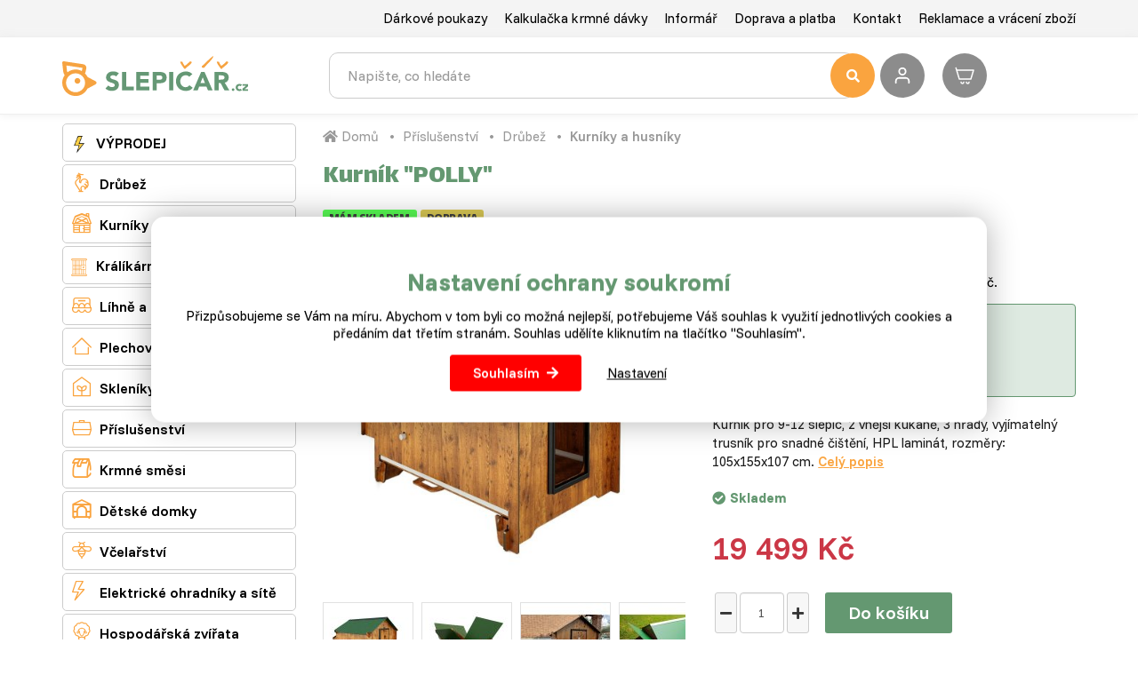

--- FILE ---
content_type: text/html; charset=utf-8
request_url: https://www.slepicar.cz/106039-kurnik-polly.html
body_size: 22910
content:
<!DOCTYPE html>
<html lang="cs">
    <head>
                    <!-- Google tag (gtag.js) -->
            <script async src="https://www.googletagmanager.com/gtag/js?id=G-0MJ763EC73"></script>
            <script>
                window.dataLayer = window.dataLayer || [];
                function gtag(){ dataLayer.push(arguments); }

                gtag('consent', 'default', {
                    'ad_storage': "denied",
                    'ad_user_data': "denied",
                    'ad_personalization': "denied",
                    'analytics_storage': "denied"
                });

                gtag('js', new Date());
                gtag('config', 'G-0MJ763EC73');
            </script>
        <script>
                gtag("event", "view_item", {"currency":"CZK","value":19499,"items":[{"item_id":106039,"item_name":"Kurník \"POLLY\"","affiliation":"www.slepicar.cz","price":19499,"quantity":1,"item_brand":"","item_category":"Příslušenství","item_category2":"Drůbež","item_category3":"Kurníky a husníky"}]});
        </script>
        <meta charset="utf-8">
        <meta http-equiv="X-UA-Compatible" content="IE=edge">
        <meta content="width=device-width, initial-scale=1, maximum-scale=1, user-scalable=no" name="viewport">
            <meta name="google-site-verification" content="5-b6VQjJZzpqr3MD-zTf0Jog2P-dG2OIcgnljhCdNq4" />
<meta name="seznam-wmt" content="oeKRKW6ObKFiKZoslmRFfMhCtItGaKal" />
<meta name="google-site-verification" content="g1nf8JMf3INujidNkKGA7Pak-Sj0f-ZD-NZQ9UIXrKs" /> <meta name="facebook-domain-verification" content="7oponlrzs5jqti33v24lg8g5z70t7k" />
        <title>Kurník "POLLY" - Slepičář</title>


        <link rel="preconnect" href="https://fonts.googleapis.com">
        <link rel="preconnect" href="https://fonts.gstatic.com" crossorigin>
        <link href="https://fonts.googleapis.com/css2?family=Funnel+Display:wght@300..800&family=Funnel+Sans:ital,wght@0,300..800;1,300..800&display=swap" rel="stylesheet">


        <link href="https://fonts.googleapis.com/css?family=Open+Sans:300,400,700,800&amp;subset=latin-ext" rel="stylesheet" media="print"  onload="this.media='all'">
        <link href="https://fonts.googleapis.com/css?family=Lalezar&display=swap&subset=latin-ext" rel="stylesheet" media="print"  onload="this.media='all'">
<link rel="apple-touch-icon" sizes="180x180" href="/img/front/slepicarcz/favicons/apple-touch-icon.png">
<link rel="icon" type="image/png" sizes="32x32" href="/img/front/slepicarcz/favicons/favicon-32x32.png">
<link rel="icon" type="image/png" sizes="16x16" href="/img/front/slepicarcz/favicons/favicon-16x16.png">
<link rel="mask-icon" href="/img/front/slepicarcz/favicons/safari-pinned-tab.svg" color="#01b6ed">
<link rel="shortcut icon" href="/img/front/slepicarcz/favicons/favicon.ico">
<meta name="msapplication-TileColor" content="#fff">
<meta name="msapplication-config" content="/img/front/slepicarcz/favicons/browserconfig.xml">
<meta name="theme-color" content="#fff"><link rel="stylesheet" type="text/css" href="/webtemp/cssloader-bb0f3bd84aa0.css?1765265952">
<script type="text/javascript" src="/webtemp/jsloader-59c059ff2fe0.js?1722941071"></script>
        <script async>document.google_map_key = "AIzaSyDE89-6ITVYeC2uoF8LPJsOzWTGELRyQVs";</script>
<script>
    $(function(){
        $('body').on('click', 'a.script-add-basket', function(){
            new DIP.Ajax({
                url: $(this).attr('href')
            });

            $(this).addClass('product-in-cart btn-default');
            $(this).removeClass('btn-green btn-arrow-right');
            $(this).html("Přidáno");

            return false;
        });
    });
</script>    </head>
    <body>

<div id="snippet--notify"><script data-onload="DIP.loaded.Notify.newMessages([])"></script>
</div>
<div id="snippet--addedBasket"></div>
<div id="snippet--formModal"></div>
<div class="top-line">
    <div class="container">
        <div class="row row-flex">
            <div class="col-md-12 col-xs-5 text-right">
                <ul class="top-menu">
                        <li>
                            <a href="/darkovy-poukaz.html">Dárkové poukazy</a>
                        </li>
                        <li>
                            <a href="/kalkulacka-krmne-davky.html">Kalkulačka krmné dávky</a>
                        </li>
                        <li>
                            <a href="/p/17-informar.html">Informář</a>
                        </li>
                        <li>
                            <a href="/p/3-doprava-a-platba.html">Doprava a platba</a>
                        </li>
                        <li>
                            <a href="/p/4-kontakt.html">Kontakt</a>
                        </li>
                        <li>
                            <a href="/p/42-reklamace-a-vraceni-zbozi.html">Reklamace a vrácení zboží</a>
                        </li>
                </ul>
            </div>
        </div>
    </div>
</div>

<div id="top-menu" class="search-line">
    <div class="container">
        <div id="header">
            <div class="row">
                <div class="col-logo">
                    <p>
                        <a href="/">
                            <img id="logo" src="/img/front/slepicarcz/slepicar_logo.svg" class="img-responsive" alt="Slepičář">
                        </a>
                    </p>
                </div>
                <div class="col-fulltext">
                    <form type="GET" action="/hledat/">
                        <div class="input-group fulltext">
                            <input class="form-control search-auto-complete" autocomplete="off" name="find" type="text" placeholder="Napište, co hledáte" >
                            <button type="submit" class="input-nostyle button-search">
                                <i class="fas fa-search"></i>
                            </button>
                            <div class="auto-complete-result">
<div id="snippet--autoComplete"></div>                            </div>
                        </div>
                    </form>
                    <div id="search-on"></div>
                </div>
                <div class="col-actions">
                        <a class="user-login d-ajax" data-toggle="tooltip" title="Přihlášení" href="/106039-kurnik-polly.html?do-modal=in-1-1">
                            <img src="/img/front/slepicarcz/ico-user.svg" alt="Přihlášení" title="Přihlášení" width="32" height="32">
                        </a>
<div id="snippet--headerSum"><a href="/objednavka.html" class="top-cart">
    <?xml version="1.0" ?><svg fill="none" height="24" stroke-width="1.5" viewBox="0 0 24 24" width="24" xmlns="http://www.w3.org/2000/svg"><path d="M3 6H22L19 16H6L3 6ZM3 6L2.25 3.5" stroke="#ffffff" stroke-linecap="round" stroke-linejoin="round"></path><path d="M11 19.5C11 20.3284 10.3284 21 9.5 21C8.67157 21 8 20.3284 8 19.5" stroke="#ffffff" stroke-linecap="round" stroke-linejoin="round"></path><path d="M17 19.5C17 20.3284 16.3284 21 15.5 21C14.6716 21 14 20.3284 14 19.5" stroke="#ffffff" stroke-linecap="round" stroke-linejoin="round"></path></svg>
    <span class="price">
        0 Kč
    </span>
</a>

</div>                </div>
            </div>
        </div>
    </div>
</div>


        <div class="content">
<div class="floating-banners container">
        <div class="floating-banner-right">
                <a href="https://www.slepicar.cz/kurniky/66/" target="_blank"><img src="/web-data/plugins/banners/63e0c100e9b52.png" alt="kurníky" class="img-responsive"></a>
        </div>
        <div class="floating-banner-left">
                <a href="https://www.slepicar.cz/darkovy-poukaz.html" target="_blank"><img src="/web-data/plugins/banners/6603f2b9a7931.jpg" alt="Dárkové poukazy" class="img-responsive"></a>
        </div>
</div><div class="container">
    <div class="row">
        <div class="col-md-3">
<div class="categories-wrapped hidden-xs">
    <ul>
                    <li class="level3 front-item">
                            <a href="/vyprodej/1532/">
                                <img src="/static/image/b3df639c6a64c56972826fc6a3616862" alt="VÝPRODEJ" />
                                VÝPRODEJ
                            </a>
                        <ul class="child">
                            
                                <li class="front-item-title">
                                    <a href="/likvidace-zasob/1674/" class="menu-headline">
                                        Likvidace zásob
                                    </a>
                                </li>

                                <li class="front-item-title">
                                    <a href="/vanocni-darky/195/" class="menu-headline">
                                        Vánoční dárky
                                    </a>
                                        <ul>
                                            <li class="item-in-category">
                                                    <a href="/pro-chovatele-drubeze/1625/">
                                                        Pro chovatele drůbeže
                                                    </a>
                                            </li>
                                            <li class="item-in-category">
                                                    <a href="/pro-vcelare/1626/">
                                                        Pro včelaře
                                                    </a>
                                            </li>
                                            <li class="item-in-category">
                                                    <a href="/pro-zahradkare/1627/">
                                                        Pro zahrádkáře
                                                    </a>
                                            </li>
                                            <li class="item-in-category">
                                                    <a href="/pro-deti/1628/">
                                                        Pro děti
                                                    </a>
                                            </li>
                                        </ul>
                                </li>
                        </ul>
                    </li>
                    <li class="level3 front-item">
                            <a href="/drubez/60/">
                                <i class="category-icon">&#xe803;</i>
                                Drůbež
                            </a>
                        <ul class="child">
                            
                                <li class="front-item-title">
                                    <a href="/hrabava-drubez/61/" class="menu-headline">
                                        Hrabavá drůbež živá
                                    </a>
                                        <ul>
                                            <li class="item-in-category">
                                                    <a href="/kurice/1/">
                                                        Kuřice
                                                    </a>
                                            </li>
                                            <li class="item-in-category">
                                                    <a href="/slepice/33/">
                                                        Slepice
                                                    </a>
                                            </li>
                                            <li class="item-in-category">
                                                    <a href="/kohouti/37/">
                                                        Kohouti
                                                    </a>
                                            </li>
                                            <li class="item-in-category">
                                                    <a href="/krutata/4/">
                                                        Krůťata
                                                    </a>
                                            </li>
                                            <li class="item-in-category">
                                                    <a href="/nasadova-vejce/79/">
                                                        Násadová vejce
                                                    </a>
                                            </li>
                                            <li class="item-in-category">
                                                    <a href="/zaciname-s-chovem/29/">
                                                        Výhodné balíčky
                                                    </a>
                                            </li>
                                        </ul>
                                </li>

                                <li class="front-item-title">
                                    <a href="/vodni-drubez/62/" class="menu-headline">
                                        Vodní drůbež živá
                                    </a>
                                        <ul>
                                            <li class="item-in-category">
                                                    <a href="/kacata/2/">
                                                        Káčata a indičtí běžci
                                                    </a>
                                            </li>
                                            <li class="item-in-category">
                                                    <a href="/husokachny/5/">
                                                        Husokachny
                                                    </a>
                                            </li>
                                            <li class="item-in-category">
                                                    <a href="/vykrmena-drubez/28/">
                                                        Vykrmená drůbež
                                                    </a>
                                            </li>
                                            <li class="item-in-category">
                                                    <a href="/housata/3/">
                                                        Housata
                                                    </a>
                                            </li>
                                            <li class="item-in-category">
                                                    <a href="/chovne-husy/32/">
                                                        Chovné husy
                                                    </a>
                                            </li>
                                        </ul>
                                </li>

                                <li class="front-item-title">
                                    <a href="/krmne-smesi/63/" class="menu-headline">
                                        Krmné směsi
                                    </a>
                                        <ul>
                                            <li class="item-in-category">
                                                    <a href="/vyhodne-balicky/99/">
                                                        Výhodné balíčky
                                                    </a>
                                            </li>
                                            <li class="item-in-category">
                                                    <a href="/krmeni-pro-krepelky/102/">
                                                        Pro křepelky
                                                    </a>
                                            </li>
                                            <li class="item-in-category">
                                                    <a href="/pro-kurice/65/">
                                                        Pro kuřice
                                                    </a>
                                            </li>
                                            <li class="item-in-category">
                                                    <a href="/pro-slepice/67/">
                                                        Pro slepice
                                                    </a>
                                            </li>
                                            <li class="item-in-category">
                                                    <a href="/pro-kohouty/68/">
                                                        Pro kohouty
                                                    </a>
                                            </li>
                                            <li class="item-in-category">
                                                    <a href="/pro-kurata/74/">
                                                        Pro kuřata
                                                    </a>
                                            </li>
                                            <li class="item-in-category">
                                                    <a href="/pro-brojlery/75/">
                                                        Pro brojlery
                                                    </a>
                                            </li>
                                            <li class="item-in-category">
                                                    <a href="/pro-kruty/69/">
                                                        Pro krůty
                                                    </a>
                                            </li>
                                            <li class="item-in-category">
                                                    <a href="/pro-husy/70/">
                                                        Pro husy
                                                    </a>
                                            </li>
                                            <li class="item-in-category">
                                                    <a href="/pro-kachny/71/">
                                                        Pro kachny
                                                    </a>
                                            </li>
                                            <li class="item-in-category">
                                                    <a href="/pro-husokachny/72/">
                                                        Pro husokachny
                                                    </a>
                                            </li>
                                            <li class="item-in-category">
                                                    <a href="/doplnkove-krmivo/73/">
                                                        Doplňkové krmivo
                                                    </a>
                                            </li>
                                            <li class="item-in-category">
                                                    <a href="/vitaminy-a-mineraly/76/">
                                                        Vitamíny a minerály
                                                    </a>
                                            </li>
                                        </ul>
                                </li>

                                <li class="front-item-title">
                                    <a href="/prislusenstvi/64/" class="menu-headline">
                                        Příslušenství
                                    </a>
                                        <ul>
                                            <li class="item-in-category">
                                                    <a href="/antiparazitika/1601/">
                                                        Antiparazitika
                                                    </a>
                                            </li>
                                            <li class="item-in-category">
                                                    <a href="/srotovniky/1536/">
                                                        Šrotovníky a mlýnky
                                                    </a>
                                            </li>
                                            <li class="item-in-category">
                                                    <a href="/vykrmena-drubez/1533/">
                                                        Vykrmená drůbež
                                                    </a>
                                            </li>
                                            <li class="item-in-category">
                                                    <a href="/site-pro-drubez/1534/">
                                                        Sítě pro drůbež
                                                    </a>
                                            </li>
                                            <li class="item-in-category">
                                                    <a href="/vybehy/78/">
                                                        Výběhy a ohrádky
                                                    </a>
                                            </li>
                                            <li class="item-in-category">
                                                    <a href="/automaticka-dvirka/106/">
                                                        Automatická dvířka
                                                    </a>
                                            </li>
                                            <li class="item-in-category">
                                                    <a href="/umele-kvocny/108/">
                                                        Umělé kvočny a odchovny
                                                    </a>
                                            </li>
                                            <li class="item-in-category">
                                                    <a href="/skubacky-na-drubez/100/">
                                                        Škubačky a spařovací kotle
                                                    </a>
                                            </li>
                                            <li class="item-in-category">
                                                    <a href="/snaskova-hnizda/105/">
                                                        Snášková hnízda
                                                    </a>
                                            </li>
                                            <li class="item-in-category">
                                                    <a href="/lampy/130/">
                                                        Lampy a žárovky
                                                    </a>
                                            </li>
                                            <li class="item-in-category">
                                                    <a href="/klece/109/">
                                                        Klece
                                                    </a>
                                            </li>
                                            <li class="item-in-category">
                                                    <a href="/prepravni-boxy/80/">
                                                        Přepravní boxy
                                                    </a>
                                            </li>
                                            <li class="item-in-category">
                                                    <a href="/krmitka/81/">
                                                        Krmítka
                                                    </a>
                                            </li>
                                            <li class="item-in-category">
                                                    <a href="/misky/82/">
                                                        Misky
                                                    </a>
                                            </li>
                                            <li class="item-in-category">
                                                    <a href="/napajecky-s-prislusenstvim/83/">
                                                        Napáječky s příslušenstvím
                                                    </a>
                                            </li>
                                            <li class="item-in-category">
                                                    <a href="/ostatni/84/">
                                                        Ostatní
                                                    </a>
                                            </li>
                                        </ul>
                                </li>
                        </ul>
                    </li>
                    <li class="level3 front-item">
                            <a href="/kurniky/66/">
                                <i class="category-icon">&#xe804;</i>
                                Kurníky a husníky
                            </a>
                        <ul class="child">
                            
                                <li class="front-item-title">
                                    <a href="/kurniky/1610/" class="menu-headline">
                                        Kurníky
                                    </a>
                                        <ul>
                                            <li class="item-in-category">
                                                    <a href="/drevene/1581/">
                                                        Dřevěné
                                                    </a>
                                            </li>
                                            <li class="item-in-category">
                                                    <a href="/hpl-laminat/1582/">
                                                        HPL laminát
                                                    </a>
                                            </li>
                                            <li class="item-in-category">
                                                    <a href="/ostatni/1583/">
                                                        Ostatní
                                                    </a>
                                            </li>
                                        </ul>
                                </li>

                                <li class="front-item-title">
                                    <a href="/husniky/1611/" class="menu-headline">
                                        Husníky a kachníky
                                    </a>
                                </li>

                                <li class="front-item-title">
                                    <a href="/prislusenstvi-ke-kurnikum/1635/" class="menu-headline">
                                        Příslušenství ke kurníkům
                                    </a>
                                </li>
                        </ul>
                    </li>
                    <li class="level3 front-item">
                            <a href="/kralikarny/114/">
                                <img src="/static/image/4b4d52dc12875a74385c79dfbc3d6320" alt="Králíkárny, klece a výběhy" />
                                Králíkárny, klece a výběhy
                            </a>
                        <ul class="child">
                            
                                <li class="front-item-title">
                                    <a href="/kralikarny/1603/" class="menu-headline">
                                        Králíkárny
                                    </a>
                                </li>

                                <li class="front-item-title">
                                    <a href="/klece-pro-kraliky/1604/" class="menu-headline">
                                        Klece pro králíky
                                    </a>
                                </li>

                                <li class="front-item-title">
                                    <a href="/vybehy-pro-kraliky/1605/" class="menu-headline">
                                        Výběhy pro králíky
                                    </a>
                                </li>
                        </ul>
                    </li>
                    <li class="front-item">
                            <a href="/lihne/77/">
                                <i class="category-icon">&#xe801;</i>
                                Líhně a inkubátory
                            </a>
                        <ul class="child">
                            
                                <li class="front-item">
                                    <a href="/male-lihne/1565/">
                                        Malé líhně
                                    </a>
                                </li>

                                <li class="front-item">
                                    <a href="/skrinove-lihne/1563/">
                                        Skříňové líhně
                                    </a>
                                </li>

                                <li class="front-item">
                                    <a href="/prislusenstvi-k-lihnim/1570/">
                                        Příslušenství k líhním
                                    </a>
                                </li>
                        </ul>

                    </li>
                    <li class="level3 front-item">
                            <a href="/plechove-domky/1214/">
                                <i class="category-icon">&#xe817;</i>
                                Plechové domky a truhly
                            </a>
                    </li>
                    <li class="front-item">
                            <a href="/skleniky/1212/">
                                <i class="category-icon">&#xe808;</i>
                                Skleníky a foliovníky
                            </a>
                        <ul class="child">
                            
                                <li class="front-item">
                                    <a href="/skleniky/1219/">
                                        Skleníky
                                    </a>
                                </li>

                                <li class="front-item">
                                    <a href="/foliovniky/1220/">
                                        Foliovníky
                                    </a>
                                </li>
                        </ul>

                    </li>
                    <li class="level3 front-item">
                            <a href="/prislusenstvi/12/">
                                <i class="category-icon">&#xe80D;</i>
                                Příslušenství
                            </a>
                        <ul class="child">
                            
                                <li class="front-item-title">
                                    <a href="/prislusenstvi-pro-drubez/85/" class="menu-headline">
                                        Drůbež
                                    </a>
                                        <ul>
                                            <li class="item-in-category">
                                                    <a href="/umele-kvocny-a-odchovny/1629/">
                                                        Umělé kvočny a odchovny
                                                    </a>
                                            </li>
                                            <li class="item-in-category">
                                                    <a href="/lihne/58/">
                                                        Líhně
                                                    </a>
                                            </li>
                                            <li class="item-in-category">
                                                    <a href="/kurniky-husniky/46/">
                                                        Kurníky a husníky
                                                    </a>
                                            </li>
                                            <li class="item-in-category">
                                                    <a href="/nasadova-vejce/22/">
                                                        Násadová vejce
                                                    </a>
                                            </li>
                                            <li class="item-in-category">
                                                    <a href="/prepravni-boxy/25/">
                                                        Přepravní boxy
                                                    </a>
                                            </li>
                                            <li class="item-in-category">
                                                    <a href="/automaticka-dvirka/1609/">
                                                        Automatická dvířka
                                                    </a>
                                            </li>
                                            <li class="item-in-category">
                                                    <a href="/krmitka/21/">
                                                        Krmítka
                                                    </a>
                                            </li>
                                            <li class="item-in-category">
                                                    <a href="/misky/23/">
                                                        Misky
                                                    </a>
                                            </li>
                                            <li class="item-in-category">
                                                    <a href="/napajecky-s-prislusenstvim/20/">
                                                        Napáječky s příslušenstvím
                                                    </a>
                                            </li>
                                            <li class="item-in-category">
                                                    <a href="/antiparazitika/92/">
                                                        Antiparazitika
                                                    </a>
                                            </li>
                                            <li class="item-in-category">
                                                    <a href="/krouzky-a-dalsi/93/">
                                                        Kroužky a další
                                                    </a>
                                            </li>
                                        </ul>
                                </li>

                                <li class="front-item-title">
                                    <a href="/prislusenstvi-pro-kraliky/44/" class="menu-headline">
                                        Králíci
                                    </a>
                                        <ul>
                                            <li class="item-in-category">
                                                    <a href="/kralikarny/1571/">
                                                        Králíkárny, klece a výběhy
                                                    </a>
                                            </li>
                                            <li class="item-in-category">
                                                    <a href="/jesle-na-seno/86/">
                                                        Jesle na seno
                                                    </a>
                                            </li>
                                            <li class="item-in-category">
                                                    <a href="/misky-pro-kraliky/87/">
                                                        Misky
                                                    </a>
                                            </li>
                                            <li class="item-in-category">
                                                    <a href="/napajecky-pro-kraliky/88/">
                                                        Napáječky
                                                    </a>
                                            </li>
                                        </ul>
                                </li>

                                <li class="front-item-title">
                                    <a href="/prislusenstvi-pro-ptactvo/89/" class="menu-headline">
                                        Ptactvo
                                    </a>
                                        <ul>
                                            <li class="item-in-category">
                                                    <a href="/voliery-pro-ptaky/55/">
                                                        Voliéry
                                                    </a>
                                            </li>
                                            <li class="item-in-category">
                                                    <a href="/klece/107/">
                                                        Klece
                                                    </a>
                                            </li>
                                            <li class="item-in-category">
                                                    <a href="/ostatni/98/">
                                                        Ostatní
                                                    </a>
                                            </li>
                                        </ul>
                                </li>

                                <li class="front-item-title">
                                    <a href="/ostatni/26/" class="menu-headline">
                                        Pro chovatele
                                    </a>
                                        <ul>
                                            <li class="item-in-category">
                                                    <a href="/regaly/953/">
                                                        Regály
                                                    </a>
                                            </li>
                                            <li class="item-in-category">
                                                    <a href="/prislusenstvi-pro-chov-a-jine/194/">
                                                        Užitečné pomůcky
                                                    </a>
                                            </li>
                                            <li class="item-in-category">
                                                    <a href="/plata-na-vejce/90/">
                                                        Plata na vejce
                                                    </a>
                                            </li>
                                        </ul>
                                </li>
                        </ul>
                    </li>
                    <li class="level3 front-item">
                            <a href="/krmne-smesi/7/">
                                <i class="category-icon">&#xe80E;</i>
                                Krmné směsi
                            </a>
                        <ul class="child">
                            
                                <li class="front-item-title">
                                    <a href="/krmne-smesi-pro-hrabavou-drubez/94/" class="menu-headline">
                                        Hrabavá drůbež
                                    </a>
                                        <ul>
                                            <li class="item-in-category">
                                                    <a href="/krmna-smes-pro-krepelky/103/">
                                                        Krmná směs pro křepelky
                                                    </a>
                                            </li>
                                            <li class="item-in-category">
                                                    <a href="/krmivo-pro-kurata/47/">
                                                        Krmná směs pro kuřata
                                                    </a>
                                            </li>
                                            <li class="item-in-category">
                                                    <a href="/krmna-smes-pro-kurice/16/">
                                                        Krmná směs pro kuřice
                                                    </a>
                                            </li>
                                            <li class="item-in-category">
                                                    <a href="/krmna-smes-pro-nosnice/18/">
                                                        Krmná  směs pro nosnice
                                                    </a>
                                            </li>
                                            <li class="item-in-category">
                                                    <a href="/krmna-smes-pro-brojlery/17/">
                                                        Krmná směs pro brojlery
                                                    </a>
                                            </li>
                                            <li class="item-in-category">
                                                    <a href="/krmna-smes-pro-krutata/11/">
                                                        Krmná směs pro krůťata
                                                    </a>
                                            </li>
                                        </ul>
                                </li>

                                <li class="front-item-title">
                                    <a href="/krmne-smesi-pro-vodni-drubez/95/" class="menu-headline">
                                        Vodní drůbež
                                    </a>
                                        <ul>
                                            <li class="item-in-category">
                                                    <a href="/krmna-smes-pro-kacata/13/">
                                                        Krmná směs pro káčata
                                                    </a>
                                            </li>
                                            <li class="item-in-category">
                                                    <a href="/krmna-smes-pro-housata/14/">
                                                        Krmná směs pro housata
                                                    </a>
                                            </li>
                                            <li class="item-in-category">
                                                    <a href="/krmna-smes-pro-husokachny/15/">
                                                        Krmná směs pro husokachny
                                                    </a>
                                            </li>
                                        </ul>
                                </li>

                                <li class="front-item-title">
                                    <a href="/krmne-smesi-pro-kraliky/96/" class="menu-headline">
                                        Králíci
                                    </a>
                                        <ul>
                                            <li class="item-in-category">
                                                    <a href="/seno/104/">
                                                        Seno pro králíky
                                                    </a>
                                            </li>
                                            <li class="item-in-category">
                                                    <a href="/krmna-smes-pro-kraliky/9/">
                                                        Krmná směs  a vitamíny pro králíky
                                                    </a>
                                            </li>
                                        </ul>
                                </li>

                                <li class="front-item-title">
                                    <a href="/ostatni-krmivo/97/" class="menu-headline">
                                        Ostatní
                                    </a>
                                        <ul>
                                            <li class="item-in-category">
                                                    <a href="/zrniny-a-mixy/24/">
                                                        Zrniny a mixy
                                                    </a>
                                            </li>
                                            <li class="item-in-category">
                                                    <a href="/specialni-krmivo/36/">
                                                        Speciální krmivo
                                                    </a>
                                            </li>
                                            <li class="item-in-category">
                                                    <a href="/mineralni-doplnky/10/">
                                                        Minerální doplňky
                                                    </a>
                                            </li>
                                        </ul>
                                </li>
                        </ul>
                    </li>
                    <li class="level3 front-item">
                            <a href="/detske-domky/1211/">
                                <i class="category-icon">&#xe807;</i>
                                Dětské domky
                            </a>
                    </li>
                    <li class="level3 front-item">
                            <a href="/vcelarstvi/131/">
                                <i class="category-icon">&#xe80B;</i>
                                Včelařství
                            </a>
                        <ul class="child">
                            
                                <li class="front-item-title">
                                    <a href="/vceli-uly/132/" class="menu-headline">
                                        Včelí úly
                                    </a>
                                        <ul>
                                            <li class="item-in-category">
                                                    <a href="/sestavy/136/">
                                                        Sestavy
                                                    </a>
                                            </li>
                                            <li class="item-in-category">
                                                    <a href="/komponenty/137/">
                                                        Komponenty
                                                    </a>
                                            </li>
                                            <li class="item-in-category">
                                                    <a href="/vceli-matky/142/">
                                                        Včelí matky
                                                    </a>
                                            </li>
                                        </ul>
                                </li>

                                <li class="front-item-title">
                                    <a href="/prislusenstvi/133/" class="menu-headline">
                                        Příslušenství
                                    </a>
                                        <ul>
                                            <li class="item-in-category">
                                                    <a href="/uly/144/">
                                                        Úly
                                                    </a>
                                            </li>
                                            <li class="item-in-category">
                                                    <a href="/ramky/145/">
                                                        Rámky
                                                    </a>
                                            </li>
                                            <li class="item-in-category">
                                                    <a href="/dymaky/151/">
                                                        Dýmáky
                                                    </a>
                                            </li>
                                            <li class="item-in-category">
                                                    <a href="/krmitka/160/">
                                                        Krmítka a napáječky
                                                    </a>
                                            </li>
                                            <li class="item-in-category">
                                                    <a href="/prace-s-voskem/170/">
                                                        Práce s voskem
                                                    </a>
                                            </li>
                                        </ul>
                                </li>

                                <li class="front-item-title">
                                    <a href="/prace-s-medem/134/" class="menu-headline">
                                        Práce s medem
                                    </a>
                                        <ul>
                                            <li class="item-in-category">
                                                    <a href="/odvickovani/163/">
                                                        Odvíčkování
                                                    </a>
                                            </li>
                                            <li class="item-in-category">
                                                    <a href="/medomety/153/">
                                                        Medomety
                                                    </a>
                                            </li>
                                            <li class="item-in-category">
                                                    <a href="/nadoby/155/">
                                                        Nádoby
                                                    </a>
                                            </li>
                                            <li class="item-in-category">
                                                    <a href="/cedniky/154/">
                                                        Cedníky
                                                    </a>
                                            </li>
                                            <li class="item-in-category">
                                                    <a href="/refraktometry/161/">
                                                        Refraktometry
                                                    </a>
                                            </li>
                                            <li class="item-in-category">
                                                    <a href="/ostatni/147/">
                                                        Ostatní
                                                    </a>
                                            </li>
                                        </ul>
                                </li>

                                <li class="front-item-title">
                                    <a href="/pro-vcelare/135/" class="menu-headline">
                                        Pro včelaře
                                    </a>
                                        <ul>
                                            <li class="item-in-category">
                                                    <a href="/ochranne-pomucky/152/">
                                                        Ochranné pomůcky
                                                    </a>
                                            </li>
                                            <li class="item-in-category">
                                                    <a href="/rozperaky/165/">
                                                        Rozpěráky
                                                    </a>
                                            </li>
                                            <li class="item-in-category">
                                                    <a href="/kleste/166/">
                                                        Kleště
                                                    </a>
                                            </li>
                                            <li class="item-in-category">
                                                    <a href="/smetacky/174/">
                                                        Smetáčky
                                                    </a>
                                            </li>
                                            <li class="item-in-category">
                                                    <a href="/ostatni/146/">
                                                        Ostatní
                                                    </a>
                                            </li>
                                        </ul>
                                </li>
                        </ul>
                    </li>
                    <li class="level3 front-item">
                            <a href="/elektricke-ohradniky/177/">
                                <i class="category-icon">&#xe80A;</i>
                                Elektrické ohradníky a sítě
                            </a>
                        <ul class="child">
                            
                                <li class="front-item-title">
                                    <a href="/lanka-a-pasky/189/" class="menu-headline">
                                        Sítě, lanka a kabely
                                    </a>
                                        <ul>
                                            <li class="item-in-category">
                                                    <a href="/site/1535/">
                                                        Sítě pro drůbež
                                                    </a>
                                            </li>
                                            <li class="item-in-category">
                                                    <a href="/lana-pro-elektricke-ohradniky/180/">
                                                        Lana pro elektrické ohradníky
                                                    </a>
                                            </li>
                                            <li class="item-in-category">
                                                    <a href="/kabely-pro-elektricke-ohradniky/181/">
                                                        Kabely pro elektrické ohradníky
                                                    </a>
                                            </li>
                                        </ul>
                                </li>

                                <li class="front-item-title">
                                    <a href="/izolatory-kuly-brany/190/" class="menu-headline">
                                        Izolátory, tyčky, brány
                                    </a>
                                        <ul>
                                            <li class="item-in-category">
                                                    <a href="/izolatory/183/">
                                                        Izolátory
                                                    </a>
                                            </li>
                                            <li class="item-in-category">
                                                    <a href="/tycky-a-kuly/184/">
                                                        Tyčky a kůly
                                                    </a>
                                            </li>
                                            <li class="item-in-category">
                                                    <a href="/rukojeti-a-brany/186/">
                                                        Rukojeti a brány
                                                    </a>
                                            </li>
                                            <li class="item-in-category">
                                                    <a href="/naradi-k-instalaci-ohradniku/182/">
                                                        Montáž ohradníků
                                                    </a>
                                            </li>
                                        </ul>
                                </li>

                                <li class="front-item-title">
                                    <a href="/zdroje-a-zkousecky/188/" class="menu-headline">
                                        Zdroje a zkoušečky
                                    </a>
                                        <ul>
                                            <li class="item-in-category">
                                                    <a href="/zdroje-pro-elektricke-ohradniky/178/">
                                                        Zdroje pro elektrické ohradníky
                                                    </a>
                                            </li>
                                            <li class="item-in-category">
                                                    <a href="/zkousecky-pro-elektricke-ohradniky/179/">
                                                        Zkoušečky pro elektrické ohradníky
                                                    </a>
                                            </li>
                                        </ul>
                                </li>

                                <li class="front-item-title">
                                    <a href="/ostatni-prislusenstvi-k-ohradniku/187/" class="menu-headline">
                                        Ostatní příslušenství
                                    </a>
                                </li>
                        </ul>
                    </li>
                    <li class="level3 front-item">
                            <a href="/hospodarska-zvirata/48/">
                                <i class="category-icon">&#xe800;</i>
                                Hospodářská zvířata
                            </a>
                        <ul class="child">
                            
                                <li class="front-item-title">
                                    <a href="/kralici/39/" class="menu-headline">
                                        Králíci
                                    </a>
                                        <ul>
                                            <li class="item-in-category">
                                                    <a href="/kralikarny/56/">
                                                        Králíkárny, klece a výběhy
                                                    </a>
                                            </li>
                                            <li class="item-in-category">
                                                    <a href="/krmne-smesi-pro-kraliky/111/">
                                                        Krmné směsi
                                                    </a>
                                            </li>
                                            <li class="item-in-category">
                                                    <a href="/specialni-krmivo-pro-kraliky/115/">
                                                        Speciální krmivo
                                                    </a>
                                            </li>
                                            <li class="item-in-category">
                                                    <a href="/mineralni-doplnky-pro-kraliky/112/">
                                                        Minerální doplňky
                                                    </a>
                                            </li>
                                            <li class="item-in-category">
                                                    <a href="/jesle-na-seno-pro-kraliky/116/">
                                                        Jesle na seno
                                                    </a>
                                            </li>
                                            <li class="item-in-category">
                                                    <a href="/misky-pro-kraliky/117/">
                                                        Misky
                                                    </a>
                                            </li>
                                            <li class="item-in-category">
                                                    <a href="/napajecky-pro-kraliky/118/">
                                                        Napáječky a krmítka
                                                    </a>
                                            </li>
                                        </ul>
                                </li>

                                <li class="front-item-title">
                                    <a href="/kone/53/" class="menu-headline">
                                        Koně
                                    </a>
                                </li>

                                <li class="front-item-title">
                                    <a href="/ovce-a-kozy/54/" class="menu-headline">
                                        Ovce, kozy a skot
                                    </a>
                                </li>
                        </ul>
                    </li>
                    <li class="level3 front-item">
                            <a href="/domaci-zvirata/59/">
                                <i class="category-icon">&#xe809;</i>
                                Domácí zvířata
                            </a>
                        <ul class="child">
                            
                                <li class="front-item-title">
                                    <a href="/krmeni-pro-psy/41/" class="menu-headline">
                                        Psi
                                    </a>
                                        <ul>
                                            <li class="item-in-category">
                                                    <a href="/napajecky-a-misky/1675/">
                                                        Napáječky a misky
                                                    </a>
                                            </li>
                                            <li class="item-in-category">
                                                    <a href="/vyzivove-doplnky/1613/">
                                                        Výživové doplňky
                                                    </a>
                                            </li>
                                            <li class="item-in-category">
                                                    <a href="/granule/51/">
                                                        Granule
                                                    </a>
                                            </li>
                                            <li class="item-in-category">
                                                    <a href="/konzerva/50/">
                                                        Konzervy
                                                    </a>
                                            </li>
                                            <li class="item-in-category">
                                                    <a href="/pamlsky/49/">
                                                        Pamlsky
                                                    </a>
                                            </li>
                                            <li class="item-in-category">
                                                    <a href="/ohradky/126/">
                                                        Ohrádky
                                                    </a>
                                            </li>
                                            <li class="item-in-category">
                                                    <a href="/prislusenstvi/52/">
                                                        Příslušenství
                                                    </a>
                                            </li>
                                        </ul>
                                </li>

                                <li class="front-item-title">
                                    <a href="/kocky/1589/" class="menu-headline">
                                        Kočky
                                    </a>
                                        <ul>
                                            <li class="item-in-category">
                                                    <a href="/stelivo/1666/">
                                                        Stelivo
                                                    </a>
                                            </li>
                                            <li class="item-in-category">
                                                    <a href="/prislusenstvi/1590/">
                                                        Příslušenství
                                                    </a>
                                            </li>
                                            <li class="item-in-category">
                                                    <a href="/krmivo/1592/">
                                                        Krmivo
                                                    </a>
                                            </li>
                                        </ul>
                                </li>

                                <li class="front-item-title">
                                    <a href="/ptactvo/119/" class="menu-headline">
                                        Ptactvo
                                    </a>
                                        <ul>
                                            <li class="item-in-category">
                                                    <a href="/vitaminy-a-mineralni-doplnky/1660/">
                                                        Vitamíny a minerální doplňky
                                                    </a>
                                            </li>
                                            <li class="item-in-category">
                                                    <a href="/exoticke-ptactvo/128/">
                                                        Exotické ptactvo
                                                    </a>
                                            </li>
                                            <li class="item-in-category">
                                                    <a href="/klece/124/">
                                                        Klece
                                                    </a>
                                            </li>
                                            <li class="item-in-category">
                                                    <a href="/zrniny-a-mixy/121/">
                                                        Zrniny a další
                                                    </a>
                                            </li>
                                            <li class="item-in-category">
                                                    <a href="/voliery/123/">
                                                        Voliéry
                                                    </a>
                                            </li>
                                            <li class="item-in-category">
                                                    <a href="/krmitka/127/">
                                                        Krmítka
                                                    </a>
                                            </li>
                                            <li class="item-in-category">
                                                    <a href="/napajecky/129/">
                                                        Napáječky
                                                    </a>
                                            </li>
                                        </ul>
                                </li>
                        </ul>
                    </li>
                    <li class="level3 front-item">
                            <a href="/zahrada/1476/">
                                <i class="category-icon">&#xe806;</i>
                                Zahrada
                            </a>
                        <ul class="child">
                            
                                <li class="front-item-title">
                                    <a href="/lisy-a-drtice/1596/" class="menu-headline">
                                        Lisy na ovoce a drtiče
                                    </a>
                                </li>

                                <li class="front-item-title">
                                    <a href="/kompostery/1545/" class="menu-headline">
                                        Kompostéry
                                    </a>
                                </li>

                                <li class="front-item-title">
                                    <a href="/zahradni-naradi/1544/" class="menu-headline">
                                        Zahradní nářadí
                                    </a>
                                        <ul>
                                            <li class="item-in-category">
                                                    <a href="/okopavacky/1561/">
                                                        Okopávačky
                                                    </a>
                                            </li>
                                            <li class="item-in-category">
                                                    <a href="/sazeci-koliky/1547/">
                                                        Sázecí kolíky
                                                    </a>
                                            </li>
                                            <li class="item-in-category">
                                                    <a href="/motyky/1548/">
                                                        Motyky
                                                    </a>
                                            </li>
                                            <li class="item-in-category">
                                                    <a href="/kostata/1549/">
                                                        Košťata
                                                    </a>
                                            </li>
                                            <li class="item-in-category">
                                                    <a href="/sazeci-lopatky/1550/">
                                                        Sázecí lopatky
                                                    </a>
                                            </li>
                                            <li class="item-in-category">
                                                    <a href="/cesacek-na-ovoce/1552/">
                                                        Česáček na ovoce
                                                    </a>
                                            </li>
                                            <li class="item-in-category">
                                                    <a href="/drapek/1553/">
                                                        Drápek
                                                    </a>
                                            </li>
                                            <li class="item-in-category">
                                                    <a href="/hrabicky/1554/">
                                                        Hrabičky
                                                    </a>
                                            </li>
                                            <li class="item-in-category">
                                                    <a href="/kultivator/1556/">
                                                        Kultivátor, rolkultivátor
                                                    </a>
                                            </li>
                                            <li class="item-in-category">
                                                    <a href="/nasady/1557/">
                                                        Násady
                                                    </a>
                                            </li>
                                            <li class="item-in-category">
                                                    <a href="/plecky/1558/">
                                                        Plečky
                                                    </a>
                                            </li>
                                            <li class="item-in-category">
                                                    <a href="/sady-zahradniho-naradi/1559/">
                                                        Sady zahradního nářadí
                                                    </a>
                                            </li>
                                            <li class="item-in-category">
                                                    <a href="/ostatni/1560/">
                                                        Ostatní
                                                    </a>
                                            </li>
                                            <li class="item-in-category">
                                                    <a href="/detske-naradi/1551/">
                                                        Dětské nářadí
                                                    </a>
                                            </li>
                                        </ul>
                                </li>

                                <li class="front-item-title">
                                    <a href="/zahradni-domky/1007/" class="menu-headline">
                                        Zahradní domky
                                    </a>
                                </li>

                                <li class="front-item-title">
                                    <a href="/zahradni-nabytek/1210/" class="menu-headline">
                                        Zahradní nábytek
                                    </a>
                                </li>

                                <li class="front-item-title">
                                    <a href="/zahradni-ulozne-boxy/1496/" class="menu-headline">
                                        Zahradní úložné boxy
                                    </a>
                                </li>

                        </ul>
                    </li>
                    <li class="front-item">
                            <a href="/skubacky-na-drubez/101/">
                                <i class="category-icon">&#xe80C;</i>
                                Škubačky a kotle
                            </a>
                        <ul class="child">
                            
                                <li class="front-item">
                                    <a href="/na-vrtacku/1584/">
                                        Na  vrtačku
                                    </a>
                                </li>

                                <li class="front-item">
                                    <a href="/nerezove/1585/">
                                        Nerezové
                                    </a>
                                </li>

                                <li class="front-item">
                                    <a href="/cimuka/1586/">
                                        CIMUKA
                                    </a>
                                </li>

                                <li class="front-item">
                                    <a href="/prislusenstvi-ke-skubani/1612/">
                                        Příslušenství ke škubání
                                    </a>
                                </li>
                        </ul>

                    </li>
                    <li class="front-item">
                            <a href="/vybeh-pro-drubez/57/">
                                <i class="category-icon">&#xe802;</i>
                                Výběhy a ohrádky
                            </a>

                    </li>
                    <li class="front-item">
                            <a href="/fotopasti/1540/">
                                <i class="category-icon">&#xe816;</i>
                                Fotopasti
                            </a>
                        <ul class="child">
                            
                                <li class="front-item">
                                    <a href="/fotopasti-s-gsm/1542/">
                                        Fotopasti s GSM
                                    </a>
                                </li>

                                <li class="front-item">
                                    <a href="/fotopasti-bez-gsm/1541/">
                                        Fotopasti bez GSM
                                    </a>
                                </li>
                        </ul>

                    </li>
                    <li class="level3 front-item">
                            <a href="/sklopce-na-potkany/91/">
                                <i class="category-icon">&#xe815;</i>
                                Sklopce, nástrahy a další
                            </a>
                        <ul class="child">
                            
                                <li class="front-item-title">
                                    <a href="/sklopce-a-pasti/1566/" class="menu-headline">
                                        Sklopce
                                    </a>
                                </li>

                                <li class="front-item-title">
                                    <a href="/nastrahy-a-jedy/1569/" class="menu-headline">
                                        Nástrahy a jedy
                                    </a>
                                </li>

                                <li class="front-item-title">
                                    <a href="/ostatni/1567/" class="menu-headline">
                                        Plašiče na kuny a ostatní
                                    </a>
                                        <ul>
                                            <li class="item-in-category">
                                                    <a href="/plasice-kun-na-baterie/1615/">
                                                        Plašiče kun na baterie
                                                    </a>
                                            </li>
                                            <li class="item-in-category">
                                                    <a href="/plasice-kun-do-zasuvky/1616/">
                                                        Plašiče kun do zásuvky
                                                    </a>
                                            </li>
                                            <li class="item-in-category">
                                                    <a href="/plasice-kun-do-auta/1617/">
                                                        Plašiče kun do auta
                                                    </a>
                                            </li>
                                        </ul>
                                </li>
                        </ul>
                    </li>
                    <li class="front-item">
                            <a href="/ovocne-stromky/1479/">
                                <i class="category-icon">&#xe810;</i>
                                Ovocné stromky a keře
                            </a>
                        <ul class="child">
                            
                                <li class="front-item">
                                    <a href="/stromky-kontejnerove/1539/">
                                        Stromky kontejnerované
                                    </a>
                                </li>

                                <li class="front-item">
                                    <a href="/stromky/1530/">
                                        Stromky prostokořenné
                                    </a>
                                </li>

                                <li class="front-item">
                                    <a href="/kere/1531/">
                                        Keře
                                    </a>
                                </li>
                        </ul>

                    </li>
    </ul>
</div>
<script>
    $(".front-item").hover(function(e) {
        e.stopPropagation();
        if (!($(this).siblings('.hover').length)) {
            $(this).delay(250).queue(function(){
                $(this).addClass("hover").dequeue();
                $(this).siblings().addClass('nonselect');
            });
        }else{
            $(this).delay(1).queue(function(){
                $(this).addClass("hover").dequeue();
                $(this).siblings().addClass('nonselect');
            });
        }

        $.each($('img.customLazy'), function(){
            var element = $(this);
            element.attr('src', element.data('src'));
            element.removeClass('customLazy');
        });

    }, function(e) {
        $(this).delay(1).queue(function(){
            e.stopPropagation();
            $(this).removeClass("hover").dequeue();

            $(this).siblings().removeClass('nonselect');
        });
    });
</script>        </div>
        <div class="col-md-9">
<div class="breadcrumb">
        <a href="/"><span class="home"><i class="fas fa-home"></i> Domů</span></a>
        <a href="/prislusenstvi/12/">Příslušenství</a> 
        <a href="/prislusenstvi-pro-drubez/85/">Drůbež</a> 
        <a href="/kurniky-husniky/46/">Kurníky a husníky</a> 
</div>            <div id="page" class="mobile-nopadding">
                <div class="product-detail mobile-nopadding">
                    <div class="row">
                        <div class="col-md-9 col-sm-9 col-xs-12">
                            <h1>Kurník "POLLY"</h1>
                        </div>
                        <div class="col-md-3 col-sm-3 col-xs-12 text-right">
                            <div class="text-right">
                            </div>
                        </div>
                    </div>
                    <div class="row">
                        <div class="col-md-6 col-sm-6 col-xs-12" id="product-detail-gallery">
            <span class="product-icon-dynamic in-stock">Mám skladem<br>Expeduji ihned</span>



        <span class="product-icon-dynamic free-delivery">Doprava<br>zdarma</span><br>



                                <a href="/static/image/0562f36f6f492c5d90d72cf04679470d" class="magnific"><img class="img-responsive" src="/static/image/6f090031a5a8a06664a43afe50bc7864"></a>

                                <div class="product-detail-gallery-images">
                                    <div class="scrolling-images-vertical">
                                            <div class="scrolling-image">
                                                <a href="/static/image/0562f36f6f492c5d90d72cf04679470d" class="thumb magnific"> <img class="img-responsive" src="/static/image/4b55548d49b48f14e2e16744bdf891a1"></a>
                                            </div>
                                            <div class="scrolling-image">
                                                <a href="/static/image/e433d6413ad69bfbf7db4a330e713634" class="thumb magnific"> <img class="img-responsive" src="/static/image/45a40e9a4fec3a914391f3f277fc131f"></a>
                                            </div>
                                            <div class="scrolling-image">
                                                <a href="/static/image/a3d9b1aee7a398e7a67574140ad31b20" class="thumb magnific"> <img class="img-responsive" src="/static/image/389e077739bb17716d7b4b960746f127"></a>
                                            </div>
                                            <div class="scrolling-image">
                                                <a href="/static/image/e6f4f1688e718f514d3a00dbfc0b8f71" class="thumb magnific"> <img class="img-responsive" src="/static/image/d1cca8b7cf3b09c614a2f0ad335ae684"></a>
                                            </div>
                                            <div class="scrolling-image">
                                                <a href="/static/image/704ff10abf6823b013a804c31e7297ea" class="thumb magnific"> <img class="img-responsive" src="/static/image/32caff69d26ed4ab6692d0460aca85c8"></a>
                                            </div>
                                            <div class="scrolling-image">
                                                <a href="/static/image/8ebf265de1cc06c45af798a4b4f98fc3" class="thumb magnific"> <img class="img-responsive" src="/static/image/b2173ebf2562a5139e48b0ebb865359a"></a>
                                            </div>
                                            <div class="scrolling-image">
                                                <a href="/static/image/961ab95a409d8cf5919da9a278531387" class="thumb magnific"> <img class="img-responsive" src="/static/image/59ec37ec7cd8afe6a457343acbacf7cc"></a>
                                            </div>
                                            <div class="scrolling-image">
                                                <a href="/static/image/414460fcb8348ed6b30210ba0dca167f" class="thumb magnific"> <img class="img-responsive" src="/static/image/1af2f4b903251f78e1a041d6d666d5e1"></a>
                                            </div>
                                    </div>
                                </div>


                        </div>
                        <div class="col-md-6 col-sm-12 col-xs-12">
                            <p>
                                <strong>Kód zboží:</strong> 0350<br>
                                    <strong>Hmotnost:</strong> 65 kg</li>
                                    <br><strong>Bodů:</strong> 65,00
                                    <br><strong>Nejnižší cena za posledních 30 dní:</strong> 19 499&nbsp;Kč.
                            </p>

                            <div class="alert alert-secondary">
        <p>
        <p></p>
<ol>
<li><span style="color: #000000;"><strong><span style="color: #008000;"><a href="/drubez/60/" target="_blank" style="color: #008000;">dr&#367;be&#382;</a></span></strong> zavezeme <strong><span style="color: #008000;"><span style="color: #000000;">a&#382; k v&#225;m na dv&#367;r</span></span></strong></span></li>
<li><span style="color: #000000;">v&#353;e pro <span style="color: #008000;"><strong>v&#269;ela&#345;e</strong></span> najdete<span style="color: #ff6600;"><strong> <a href="/vcelarstvi/131/" target="_blank" style="color: #ff6600;">zde&#160;&#8658;</a></strong></span></span></li>
<li><span style="color: #ff6600;"><strong><a href="/plechove-domky/1214/" target="_blank" style="color: #ff6600;">PLECHOV&#201; DOMKY</a> </strong><span style="color: #000000;">sleva a&#382; 53%</span></span></li>
</ol>
        </p>
                            </div>

                            Kurník pro 9-12 slepic, 2 vnější kukaně, 3 hřady, vyjímatelný trusník pro snadné čištění, HPL laminát, rozměry: 105x155x107 cm. 
                            <a data-toggle="tab" href="#home" id="desc-btn" class="basic-link orange">Celý popis</a>


                            <script>
                                $('#desc-btn').click(function () {
                                    var home = $('#product-tabs > .nav-tabs > .desc a');
                                    home.click();
                                    var fixedMenu = $('#top-menu');
                                    scroll('#product-tabs', fixedMenu.outerHeight())
                                })
                                function scroll(target, plus) {
                                    var body = $("html, body");
                                    body.stop().animate({
                                        scrollTop: $(target).offset().top - plus
                                    }, 500, 'swing', function() {

                                    });
                                }
                            </script>

<div class="stock">
        <span class="product-detail-availability text-center">Skladem</span>
</div>
                            <span class="big red strong">19 499 Kč</span><br>

<form action="/106039-kurnik-polly.html" method="post" id="frm-basket-movesProductCountLena-106039">
    <div class="text-center comp-counter input-group-btn">
        <button type="button" class="btn btn-xs btn-default btn-counter productMinus" name="minus" value="-">
            <i class="fa fa-minus"></i>
        </button>
        <input class="form-control productCount" type="text" name="count" id="frm-basket-movesProductCountLena-106039-count" required data-nette-rules='[{"op":":filled","msg":"Toto pole je povinné."}]' value="1">
        <button type="button" class="btn btn-xs btn-default btn-counter productPlus" name="plus" value="+">
            <i class="fa fa-plus"></i>
        </button>
        <button class="btn btn-lg btn-success btn-buy d-ajax" data-toggle="tooltip" data-placement="top" data-original-title="" type="submit" name="minus" value="-">Do košíku</button>
    </div>
<input type="hidden" name="product_id" value="106039"><input type="hidden" name="_do" value="basket-movesProductCountLena-106039-submit"><!--[if IE]><input type=IEbug disabled style="display:none"><![endif]-->
</form>
                        </div>
                    </div>


                    <div id="product-tabs">
                        <ul class="nav nav-tabs">
                            <li class="desc active"><a data-toggle="tab" href="#home"><img src="/img/front/global/ico-desc.png"> Popis</a></li>
                            <li class="parameters"><a data-toggle="tab" href="#menu2"><img src="/img/front/global/ico-slozeni.png"> Parametry</a></li>
                            <li class="related"><a data-toggle="tab" href="#related"><img src="/img/front/global/ico-slozeni.png"> Související zboží</a></li>
                            <li><a data-toggle="tab" href="#files"><img src="/img/front/global/ico-document.png"> Dokumenty</a></li>
                        </ul>
                        <div class="tab-content ">
                            <div id="home" class="tab-pane fade in active">
                                <p><h2>Kurn&#237;k "POLLY"</h2>
<p>Kurn&#237;k<strong> pro slepice k chovu 9-12 slepic</strong> o rozm&#283;rech 105x155x107 cm. Jedn&#225; se o<strong> velice pohodln&#253; kurn&#237;k</strong>, kter&#253; je vybaven<strong> t&#345;emi h&#345;ady</strong>, <strong>dv&#283;ma vn&#283;j&#353;&#237;mi sn&#225;&#353;kov&#253;mi hn&#237;zdy</strong> a<strong> v&#253;suvn&#253;m trusn&#237;kem pro snadn&#233; &#269;i&#353;t&#283;n&#237;</strong>. Kurn&#237;k je <strong>vyroben&#253; z vysoce kvalitn&#237;ho HPL lamin&#225;tu</strong>, kter&#253; je opravdu pevn&#253;, hladk&#253;, snadno se udr&#382;uje a je velmi odoln&#253; proti napaden&#237; r&#367;zn&#253;mi parazity, zejm&#233;na pak &#269;mel&#237;ky. Ke kurn&#237;ku POLLY se skv&#283;le hod&#237;&#160;<span style="color: #99cc00;"><a href="/106156-komplet-automaticke-otevirani-a-zavirani-kurniku-polly-se-solarnim-panelem.html" target="_blank" style="color: #99cc00;"><strong>komplet automatick&#233; otev&#237;r&#225;n&#237; a zav&#237;r&#225;n&#237; kurn&#237;ku POLLY se sol&#225;rn&#237;m panelem</strong></a></span>.</p>
<h2 class="p1"><span class="s1"><span style="color: #99cc00;">Parametry kurn&#237;ku:</span><br /></span></h2>
<ul>
<li class="p1"><span class="s1"><span style="color: #008000;"><strong>Materi&#225;l.</strong>&#160;<span style="color: #000000;">Lamin&#225;t.</span></span>&#160;</span></li>
<li class="p1"><span class="s1"><span style="color: #008000;"><strong>Z&#225;ruka.</strong> </span>2 roky.</span></li>
<li class="p1"><span class="s1"><span style="color: #008000;"><strong>V&#253;robce.</strong></span>&#160;It&#225;lie.</span></li>
<li class="p1"><span class="s1"><span style="color: #008000;"><strong>Rozm&#283;ry.</strong> <span style="color: #000000;">105x155x107 cm.</span></span></span></li>
<li class="p1"><span class="s1"><span style="color: #008000;"><strong>H&#345;ad.</strong></span> Ano.</span></li>
<li class="p1"><span class="s1"><span style="color: #008000;"><strong>V&#253;klopn&#225; st&#345;echa.</strong> </span>Ano.</span></li>
<li class="p1"><span class="s1"><span style="color: #008000;"><strong>Sn&#225;&#353;kov&#233; hn&#237;zdo.</strong></span> Ano, dv&#283; hn&#237;zda.</span></li>
<li class="p1"><span class="s1"><span style="color: #008000;"><strong>V&#225;ha.</strong>&#160;<span style="color: #000000;">65</span></span>&#160;kg.</span></li>
</ul>
<h2><span style="color: #99cc00;">Vybaven&#237; kurn&#237;ku</span></h2>
<p>Kurn&#237;k pro slepice je<strong> vybaven t&#345;emi h&#345;ady pro no&#269;n&#237; odpo&#269;inek slepic</strong>. Sou&#269;&#225;st&#237; kurn&#237;ku jsou tak&#233; dv&#283; vn&#283;j&#353;&#237; kukan&#283;, v kter&#253;ch budou m&#237;t slepice dostatek prostoru a klidu pro sn&#225;&#353;en&#237; vajec. Z&#237;sk&#225;v&#225;n&#237; vaj&#237;&#269;ek p&#345;itom bude velice jednoduch&#233;, jeliko&#382; k jejich vyzvednut&#237; sta&#269;&#237; pouze <strong>zvednout st&#345;echu sn&#225;&#353;kov&#253;ch hn&#237;zd</strong>. <strong>Sou&#269;&#225;st&#237; balen&#237; jsou bezpe&#269;nostn&#237; dv&#237;&#345;ka Polly Defender</strong>, na kter&#233; m&#367;&#382;ete v p&#345;&#237;pad&#283; z&#225;jmu snadno p&#345;ipojit <span style="color: #99cc00;"><a href="/automaticka-dvirka/106/" target="_blank" style="color: #99cc00;"><strong>automatick&#233; otev&#237;r&#225;n&#237; kurn&#237;ku</strong></a></span>. Automatick&#233; otev&#237;r&#225;n&#237; a zav&#237;r&#225;n&#237; kurn&#237;ku nen&#237; sou&#269;&#225;st&#237; balen&#237;!</p>
<h2><span style="color: #99cc00;">&#218;dr&#382;ba a &#269;i&#353;t&#283;n&#237; kurn&#237;ku</span></h2>
<p>Kurn&#237;k vyroben&#253; <strong>z unik&#225;tn&#237;ho materi&#225;lu nevy&#382;aduje prakticky &#382;&#225;dnou &#250;dr&#382;bu</strong>, krom&#283; b&#283;&#382;n&#233;ho &#269;i&#353;t&#283;n&#237;. &#268;i&#353;t&#283;n&#237; kurn&#237;ku v&#353;ak zvl&#225;dnete b&#283;hem chvili&#269;ky d&#237;ky v&#253;suvn&#233;mu trusn&#237;ku. Kurn&#237;k lze v p&#345;&#237;pad&#283; pot&#345;eby<strong> jednodu&#353;e rozlo&#382;it a m&#367;&#382;ete ho um&#253;vat</strong>, &#269;istit a dezinfikovat jak&#253;mkoli &#269;istic&#237;m prost&#345;edkem. Vzhledem k tomu, &#382;e je materi&#225;l kurn&#237;ku hladk&#253; a opravdu snadno se &#269;ist&#237;, je tento kurn&#237;k velice odoln&#253; proti napaden&#237; r&#367;zn&#253;mi parazity, rozto&#269;i, zejm&#233;na pak &#269;mel&#237;ky &#269;asto se vyskytuj&#237;c&#237; v b&#283;&#382;n&#253;ch d&#345;ev&#283;n&#253;ch kurn&#237;c&#237;ch.</p>
<h2><span style="color: #99cc00;">Vlastnosti materi&#225;lu kurn&#237;ku</span></h2>
<p>Kurn&#237;k je vyroben&#253; z v&#237;cevrstv&#233;ho HPL lamin&#225;tu, jeho&#382; unik&#225;tn&#237; vlastnosti si zamilujete. Kurn&#237;ky vyroben&#233;<strong> z extr&#233;mn&#283; odoln&#233;ho HPL lamin&#225;tu spl&#328;uj&#237; mimo&#345;&#225;dn&#233; po&#382;adavky na zat&#237;&#382;en&#237; a trvanlivost</strong>. Tento speci&#225;ln&#237; materi&#225;l zaji&#353;tuje vynikaj&#237;c&#237; tepelnou odolnost jak v l&#233;t&#283;, tak i v zim&#283;. P&#345;irozen&#283; zateplen&#253; kurn&#237;k pro slepice tak <strong>odol&#225;v&#225; slunci, de&#353;ti, sn&#283;hu, ledu i v&#283;tru</strong>. Kurn&#237;k neabsorbuje &#382;&#225;dn&#233; pachy ani vlhkost, a tak nevy&#382;aduje prakticky &#382;&#225;dnou &#250;dr&#382;bu, krom&#283; b&#283;&#382;n&#233;ho &#269;i&#353;t&#283;n&#237;, kter&#233; je v&#353;ak velice snadn&#233;. Tento kurn&#237;k m&#225; hmotnost cca 65 kg, tak&#382;e je velmi<strong> odoln&#253; a stabiln&#237; i ve velmi siln&#233;m v&#283;tru</strong>. Kurn&#237;k v&#353;ak lze snadno sestavit i demontovat bez jak&#233;hokoliv n&#225;&#345;ad&#237; d&#237;ky patentovan&#233;mu z&#225;mkov&#233;mu syst&#233;mu, a tak nebude probl&#233;m jej v p&#345;&#237;pad&#283; pot&#345;eby p&#345;em&#237;stit. Kurn&#237;k m&#225; atraktivn&#237; design a<strong> inovativn&#237; barevn&#233; proveden&#237;</strong>, kter&#233; skv&#283;le zapadne na ka&#382;dou zahradu. Kurn&#237;k je dob&#345;e v&#283;tran&#253; d&#237;ky &#353;t&#283;rbin&#225;m umo&#382;&#328;uj&#237;c&#237;m optim&#225;ln&#237; cirkulaci vzduchu. Samotn&#253; materi&#225;l<strong> nepodl&#233;h&#225; hnilob&#283;</strong> a d&#237;ky jeho v&#253;jime&#269;n&#233; pevnosti m&#225;te jistotu, &#382;e si koup&#237;te kvalitn&#237; v&#253;robek, kter&#253; V&#225;m zaru&#269;&#237; opravdu<strong> dlouhou &#382;ivotnost</strong>.</p>
<p style="text-align: center;"><iframe width="560" height="314" src="//www.youtube.com/embed/dIr_YJszF_M" allowfullscreen="allowfullscreen"></iframe></p>
<p style="text-align: center;"><span class="s1"></span></p></p>
                                    <hr>
                                    <h2 class="text-center">S tímto produktem si zákazníci také objednávají</h2>
                                    <div class="owl-carousel owl-theme" id="owl-products">
                                            <div class="product-preview">
<div class="product-preview-inner" data-product-id="342">
<div class="product-preview-icons">
            <span class="product-icon-dynamic in-stock">Mám skladem<br>Expeduji ihned</span><br>






</div><div class="inner-text">
    <span class="product-preview-mobile">
        <p class="text-center product-preview-image">
            <a href="/342-plato-na-30-ks-vajec.html">
                    <img data-src="/static/image/c7155a371ecee6480dc3eeb0d89dc4db" src="/static/image/fd/fd8b0aa77679a0d3cdb6e83b104e75e9.jpg" alt="Plato na 30 ks vajec" class="lazy"/>
            </a>
        </p>
        <a class="product-preview-name" href="/342-plato-na-30-ks-vajec.html">
            <h2 class="text-center">
                    Plato na 30 ks vajec
            </h2>
        </a>
    </span>

    <div class="upper-row">
        <div>
                <p class="stock in-stock">
                    <span class="label">
                        Skladem
                    </span>
                </p>
        </div>
    </div>

    <p class="text-center product-annotation">
            Díky platu na vajíčka se vám už žádné nerozbije.
    </p>
</div><div class="text-center basket self ">
    <p>
        <span class="red price"><strong>6 Kč</strong></span>
            <br><br>
    </p>


    <div class="product-preview-bottom-section with-variants">
            <div>
    <a class="btn btn-addtocart btn-rounded d-ajax" rel="nofollow" href="/106039-kurnik-polly.html?basket-product_id=342&amp;do=basket-AddProduct">Do košíku</a>
            </div>
                <a class="variants-btn">
                        Více variant
                </a>
    </div>
</div><div class="multi-choose product-variants hidden">
    <div class="multi-choose-variants col-md-12 text-center">
            <div class="variants">
                    <div class="order row this">
                        <div class="col-md-6 col-xs-6 text-left variant">
                                <a href="/342-plato-na-30-ks-vajec.html">
                                    30 ks vajec
                                    <span class="regular"></span>
                                </a>
                        </div>
                        <div class="col-md-6 col-xs-5 nopadding prices">
                                <a href="/342-plato-na-30-ks-vajec.html">
                                    <p class="price red strong">6 Kč</p>
                                </a>
                        </div>
                        <div class="col-md-2 col-xs-2 nopadding product-variants-button">
    <a class="btn btn-addtocart btn-rounded d-ajax" rel="nofollow" href="/106039-kurnik-polly.html?basket-product_id=342&amp;do=basket-AddProduct">Do košíku</a>
                        </div>
                    </div>
                    <div class="order row">
                        <div class="col-md-6 col-xs-6 text-left variant">
                                <a href="/343-10x-plato-na-30-ks-vajec.html">
                                    10 x 30 ks vajec
                                    <span class="regular"></span>
                                </a>
                        </div>
                        <div class="col-md-6 col-xs-5 nopadding prices">
                                <a href="/343-10x-plato-na-30-ks-vajec.html">
                                    <p class="price red strong">55 Kč</p>
                                </a>
                        </div>
                        <div class="col-md-2 col-xs-2 nopadding product-variants-button">
    <a class="btn btn-addtocart btn-rounded d-ajax" rel="nofollow" href="/106039-kurnik-polly.html?basket-product_id=343&amp;do=basket-AddProduct">Do košíku</a>
                        </div>
                    </div>
                    <div class="order row">
                        <div class="col-md-6 col-xs-6 text-left variant">
                                <a href="/105995-125-x-plato-na-30-ks-vajec.html">
                                    125 x 30 ks vajec
                                    <span class="regular"></span>
                                </a>
                        </div>
                        <div class="col-md-6 col-xs-5 nopadding prices">
                                <a href="/105995-125-x-plato-na-30-ks-vajec.html">
                                    <p class="price red strong">599 Kč</p>
                                </a>
                        </div>
                        <div class="col-md-2 col-xs-2 nopadding product-variants-button">
    <a class="btn btn-addtocart btn-rounded d-ajax" rel="nofollow" href="/106039-kurnik-polly.html?basket-product_id=105995&amp;do=basket-AddProduct">Do košíku</a>
                        </div>
                    </div>
            </div>
    </div>
</div></div>                                            </div>
                                            <div class="product-preview">
<div class="product-preview-inner" data-product-id="3">
<div class="product-preview-icons">






            <span class="product-icon-dynamic" style="background:#46e232;">
                Máme skladem
            </span>
</div><div class="inner-text">
    <span class="product-preview-mobile">
        <p class="text-center product-preview-image">
            <a href="/3-hneda-kurice-lohman.html">
                    <img data-src="/static/image/6571af2083c875e1504b4452967a74d4" src="/static/image/fd/fd8b0aa77679a0d3cdb6e83b104e75e9.jpg" alt="Hnědá kuřice Lohman" class="lazy"/>
            </a>
        </p>
        <a class="product-preview-name" href="/3-hneda-kurice-lohman.html">
            <h2 class="text-center">
                    Hnědá kuřice Lohman
            </h2>
        </a>
    </span>

    <div class="upper-row">
        <div>
                <p class="stock in-stock">
                    <span class="label">
                        Skladem
                    </span>
                </p>
        </div>
    </div>

    <p class="text-center product-annotation">
            Jedná se o velice produktivní kuřici, která snese vejce prakticky každý den a za každého počasí.…
    </p>
</div><div class="text-center basket self ">
    <p>
        <span class="red price"><strong>299 Kč</strong></span>
            <br><br>
    </p>


    <div class="product-preview-bottom-section with-variants">
            <div>
    <a class="btn btn-addtocart btn-rounded d-ajax" rel="nofollow" href="/106039-kurnik-polly.html?basket-product_id=3&amp;do=basket-AddProduct">Do košíku</a>
            </div>
                <a class="variants-btn">
                            Výhodnější množství
                </a>
    </div>
</div><div class="multi-choose product-variants hidden">
    <div class="multi-choose-variants col-md-12 text-center">
            <div class="variants">
                    <div class="order row this">
                        <div class="col-md-6 col-xs-6 text-left variant">
                                <a href="/3-hneda-kurice-lohman.html">
                                    Hnědá kuřice Lohman
                                    <span class="regular"></span>
                                </a>
                        </div>
                        <div class="col-md-6 col-xs-5 nopadding prices">
                                <a href="/3-hneda-kurice-lohman.html">
                                    <p class="price red strong">299 Kč</p>
                                </a>
                        </div>
                        <div class="col-md-2 col-xs-2 nopadding product-variants-button">
    <a class="btn btn-addtocart btn-rounded d-ajax" rel="nofollow" href="/106039-kurnik-polly.html?basket-product_id=3&amp;do=basket-AddProduct">Do košíku</a>
                        </div>
                    </div>
                    <div class="order row">
                        <div class="col-md-6 col-xs-6 text-left variant">
                                <a href="/114-hneda-kurice-lohman-10-ks-supervit-d-100g-zdarma.html">
                                    Hnědá kuřice Lohman 10 ks + Supervit D 100g ZDARMA
                                    <span class="regular"></span>
                                </a>
                        </div>
                        <div class="col-md-6 col-xs-5 nopadding prices">
                                <a href="/114-hneda-kurice-lohman-10-ks-supervit-d-100g-zdarma.html">
                                    <p class="price red strong">2 990 Kč</p>
                                </a>
                        </div>
                        <div class="col-md-2 col-xs-2 nopadding product-variants-button">
    <a class="btn btn-addtocart btn-rounded d-ajax" rel="nofollow" href="/106039-kurnik-polly.html?basket-product_id=114&amp;do=basket-AddProduct">Do košíku</a>
                        </div>
                    </div>
                    <div class="order row">
                        <div class="col-md-6 col-xs-6 text-left variant">
                                <a href="/159-hneda-kurice-lohman-15-ks-zahradni-gril-texas-zdarma.html">
                                    15 ks +zahradní gril TEXAS ZDARMA
                                    <span class="regular"></span>
                                </a>
                        </div>
                        <div class="col-md-6 col-xs-5 nopadding prices">
                                <a href="/159-hneda-kurice-lohman-15-ks-zahradni-gril-texas-zdarma.html">
                                    <p class="price red strong">4 485 Kč</p>
                                </a>
                        </div>
                        <div class="col-md-2 col-xs-2 nopadding product-variants-button">
    <a class="btn btn-addtocart btn-rounded d-ajax" rel="nofollow" href="/106039-kurnik-polly.html?basket-product_id=159&amp;do=basket-AddProduct">Do košíku</a>
                        </div>
                    </div>
                    <div class="order row">
                        <div class="col-md-6 col-xs-6 text-left variant">
                                <a href="/102-hneda-kurice-lohman-20-1ks-kurice-zdarma.html">
                                    20+1ks kuřice  ZDARMA
                                    <span class="regular"></span>
                                </a>
                        </div>
                        <div class="col-md-6 col-xs-5 nopadding prices">
                                <a href="/102-hneda-kurice-lohman-20-1ks-kurice-zdarma.html">
                                    <p class="price red strong">5 980 Kč</p>
                                </a>
                        </div>
                        <div class="col-md-2 col-xs-2 nopadding product-variants-button">
    <a class="btn btn-addtocart btn-rounded d-ajax" rel="nofollow" href="/106039-kurnik-polly.html?basket-product_id=102&amp;do=basket-AddProduct">Do košíku</a>
                        </div>
                    </div>
            </div>
    </div>
</div></div>                                            </div>
                                            <div class="product-preview">
<div class="product-preview-inner" data-product-id="105829">
<div class="product-preview-icons">
            <span class="product-icon-dynamic in-stock">Mám skladem<br>Expeduji ihned</span><br>






</div><div class="inner-text">
    <span class="product-preview-mobile">
                <span class="availability-note"><b>nejvýhodnější cena na trhu</b></span>
        <p class="text-center product-preview-image">
            <a href="/105829-suseny-moucny-cerv-3kg.html">
                    <img data-src="/static/image/d4feec827b023b0fd3f678faf4803044" src="/static/image/fd/fd8b0aa77679a0d3cdb6e83b104e75e9.jpg" alt="Sušený moučný červ 3kg" class="lazy"/>
            </a>
        </p>
        <a class="product-preview-name" href="/105829-suseny-moucny-cerv-3kg.html">
            <h2 class="text-center">
                    Sušený moučný červ 3kg
            </h2>
        </a>
    </span>

    <div class="upper-row">
        <div>
                <p class="stock in-stock">
                    <span class="label">
                        Skladem
                    </span>
                </p>
        </div>
    </div>

    <p class="text-center product-annotation">
            Larvy sušeného moučného červa jsou vhodným doplňkem stravy ptáků vč. drůbeže, ryb, ještěrek,…
    </p>
</div><div class="text-center basket self ">
    <p>
        <span class="red price"><strong>1 199 Kč</strong></span>
            <br><br>
            <span class="grey">(400 Kč/kg)</span>
    </p>


    <div class="product-preview-bottom-section with-variants">
            <div>
    <a class="btn btn-addtocart btn-rounded d-ajax" rel="nofollow" href="/106039-kurnik-polly.html?basket-product_id=105829&amp;do=basket-AddProduct">Do košíku</a>
            </div>
                <a class="variants-btn">
                        Více variant
                </a>
    </div>
</div><div class="multi-choose product-variants hidden">
    <div class="multi-choose-variants col-md-12 text-center">
            <div class="variants">
                    <div class="order row">
                        <div class="col-md-6 col-xs-6 text-left variant">
                                <a href="/105663-konzervovane-moucny-cerv-kapsicka-140-g.html">
                                    140 g - kapsička
                                    <span class="regular"></span>
                                </a>
                        </div>
                        <div class="col-md-6 col-xs-5 nopadding prices">
                                <a href="/105663-konzervovane-moucny-cerv-kapsicka-140-g.html">
                                    <p class="price red strong">79 Kč</p>
                                </a>
                        </div>
                        <div class="col-md-2 col-xs-2 nopadding product-variants-button">
                                    <a class="btn btn-addtocart empty-cart" title="" data-toggle="tooltip" data-placement="top" data-original-title="Produkt není skladem" href="/105663-konzervovane-moucny-cerv-kapsicka-140-g.html"></a>
                        </div>
                    </div>
                    <div class="order row">
                        <div class="col-md-6 col-xs-6 text-left variant">
                                <a href="/105503-suseny-moucny-cerv.html">
                                    500 ml - kyblík
                                    <span class="regular"></span>
                                </a>
                        </div>
                        <div class="col-md-6 col-xs-5 nopadding prices">
                                <a href="/105503-suseny-moucny-cerv.html">
                                    <p class="price red strong">79 Kč</p>
                                        <p class="smaller">988 Kč/kg</p>
                                </a>
                        </div>
                        <div class="col-md-2 col-xs-2 nopadding product-variants-button">
    <a class="btn btn-addtocart btn-rounded d-ajax" rel="nofollow" href="/106039-kurnik-polly.html?basket-product_id=105503&amp;do=basket-AddProduct">Do košíku</a>
                        </div>
                    </div>
                    <div class="order row">
                        <div class="col-md-6 col-xs-6 text-left variant">
                                <a href="/105707-suseny-moucny-cerv-1kg.html">
                                    1 kg - pytel
                                    <span class="regular"></span>
                                </a>
                        </div>
                        <div class="col-md-6 col-xs-5 nopadding prices">
                                <a href="/105707-suseny-moucny-cerv-1kg.html">
                                    <p class="price red strong">459 Kč</p>
                                        <p class="smaller">459 Kč/kg</p>
                                </a>
                        </div>
                        <div class="col-md-2 col-xs-2 nopadding product-variants-button">
    <a class="btn btn-addtocart btn-rounded d-ajax" rel="nofollow" href="/106039-kurnik-polly.html?basket-product_id=105707&amp;do=basket-AddProduct">Do košíku</a>
                        </div>
                    </div>
                    <div class="order row">
                        <div class="col-md-6 col-xs-6 text-left variant">
                                <a href="/105504-suseny-moucny-cerv.html">
                                    3 l - kyblík
                                    <span class="regular"></span>
                                </a>
                        </div>
                        <div class="col-md-6 col-xs-5 nopadding prices">
                                <a href="/105504-suseny-moucny-cerv.html">
                                    <p class="price red strong">339 Kč</p>
                                        <p class="smaller">737 Kč/kg</p>
                                </a>
                        </div>
                        <div class="col-md-2 col-xs-2 nopadding product-variants-button">
    <a class="btn btn-addtocart btn-rounded d-ajax" rel="nofollow" href="/106039-kurnik-polly.html?basket-product_id=105504&amp;do=basket-AddProduct">Do košíku</a>
                        </div>
                    </div>
                    <div class="order row this">
                        <div class="col-md-6 col-xs-6 text-left variant">
                                <a href="/105829-suseny-moucny-cerv-3kg.html">
                                    3 kg - pytel
                                    <span class="regular"></span>
                                </a>
                        </div>
                        <div class="col-md-6 col-xs-5 nopadding prices">
                                <a href="/105829-suseny-moucny-cerv-3kg.html">
                                    <p class="price red strong">1 199 Kč</p>
                                        <p class="smaller">400 Kč/kg</p>
                                </a>
                        </div>
                        <div class="col-md-2 col-xs-2 nopadding product-variants-button">
    <a class="btn btn-addtocart btn-rounded d-ajax" rel="nofollow" href="/106039-kurnik-polly.html?basket-product_id=105829&amp;do=basket-AddProduct">Do košíku</a>
                        </div>
                    </div>
                    <div class="order row">
                        <div class="col-md-6 col-xs-6 text-left variant">
                                <a href="/106144-suseny-moucny-cerv.html">
                                    10 kg
                                    <span class="regular"></span>
                                </a>
                        </div>
                        <div class="col-md-6 col-xs-5 nopadding prices">
                                <a href="/106144-suseny-moucny-cerv.html">
                                    <p class="price red strong">2 899 Kč</p>
                                        <p class="smaller">290 Kč/kg</p>
                                </a>
                        </div>
                        <div class="col-md-2 col-xs-2 nopadding product-variants-button">
    <a class="btn btn-addtocart btn-rounded d-ajax" rel="nofollow" href="/106039-kurnik-polly.html?basket-product_id=106144&amp;do=basket-AddProduct">Do košíku</a>
                        </div>
                    </div>
            </div>
    </div>
</div></div>                                            </div>
                                            <div class="product-preview">
<div class="product-preview-inner" data-product-id="187">
<div class="product-preview-icons">






            <span class="product-icon-dynamic" style="background:#46e232;">
                Máme skladem
            </span>
</div><div class="inner-text">
    <span class="product-preview-mobile">
        <p class="text-center product-preview-image">
            <a href="/187-kurice-vlaska-koroptvi.html">
                    <img data-src="/static/image/214bb46e724716b212a4f195123c16d0" src="/static/image/fd/fd8b0aa77679a0d3cdb6e83b104e75e9.jpg" alt="Kuřice Vlaška koroptví" class="lazy"/>
            </a>
        </p>
        <a class="product-preview-name" href="/187-kurice-vlaska-koroptvi.html">
            <h2 class="text-center">
                    Kuřice Vlaška
            </h2>
        </a>
    </span>

    <div class="upper-row">
        <div>
                <p class="stock in-stock">
                    <span class="label">
                        Skladem
                    </span>
                </p>
        </div>
    </div>

    <p class="text-center product-annotation">
            Slepička s vysokou snáškou, a to i v zimním období. Oblíbené plemeno pro svou rozmanitou barevnost…
    </p>
</div><div class="text-center basket self ">
    <p>
        <span class="red price"><strong>320 Kč</strong></span>
            <br><br>
    </p>


    <div class="product-preview-bottom-section with-variants">
            <div>
    <a class="btn btn-addtocart btn-rounded d-ajax" rel="nofollow" href="/106039-kurnik-polly.html?basket-product_id=187&amp;do=basket-AddProduct">Do košíku</a>
            </div>
                <a class="variants-btn">
                            Výhodnější množství
                </a>
    </div>
</div><div class="multi-choose product-variants hidden">
    <div class="multi-choose-variants col-md-12 text-center">
            <div class="variants">
                    <div class="order row this">
                        <div class="col-md-6 col-xs-6 text-left variant">
                                <a href="/187-kurice-vlaska-koroptvi.html">
                                    Kuřice Vlaška
                                    <span class="regular"></span>
                                </a>
                        </div>
                        <div class="col-md-6 col-xs-5 nopadding prices">
                                <a href="/187-kurice-vlaska-koroptvi.html">
                                    <p class="price red strong">320 Kč</p>
                                </a>
                        </div>
                        <div class="col-md-2 col-xs-2 nopadding product-variants-button">
    <a class="btn btn-addtocart btn-rounded d-ajax" rel="nofollow" href="/106039-kurnik-polly.html?basket-product_id=187&amp;do=basket-AddProduct">Do košíku</a>
                        </div>
                    </div>
                    <div class="order row">
                        <div class="col-md-6 col-xs-6 text-left variant">
                                <a href="/188-kurice-vlaska-koroptvi-10-ks-supervit-d-100-g-zdarma.html">
                                    Kuřice Vlaška koroptví 10 ks + Supervit D 100 g ZDARMA
                                    <span class="regular"></span>
                                </a>
                        </div>
                        <div class="col-md-6 col-xs-5 nopadding prices">
                                <a href="/188-kurice-vlaska-koroptvi-10-ks-supervit-d-100-g-zdarma.html">
                                    <p class="price red strong">3 200 Kč</p>
                                </a>
                        </div>
                        <div class="col-md-2 col-xs-2 nopadding product-variants-button">
    <a class="btn btn-addtocart btn-rounded d-ajax" rel="nofollow" href="/106039-kurnik-polly.html?basket-product_id=188&amp;do=basket-AddProduct">Do košíku</a>
                        </div>
                    </div>
                    <div class="order row">
                        <div class="col-md-6 col-xs-6 text-left variant">
                                <a href="/189-kurice-vlaska-koroptvi-15-ks-zahradni-gril-texas-zdarma.html">
                                    15 ks +  zahradní gril TEXAS ZDARMA
                                    <span class="regular"></span>
                                </a>
                        </div>
                        <div class="col-md-6 col-xs-5 nopadding prices">
                                <a href="/189-kurice-vlaska-koroptvi-15-ks-zahradni-gril-texas-zdarma.html">
                                    <p class="price red strong">4 800 Kč</p>
                                </a>
                        </div>
                        <div class="col-md-2 col-xs-2 nopadding product-variants-button">
    <a class="btn btn-addtocart btn-rounded d-ajax" rel="nofollow" href="/106039-kurnik-polly.html?basket-product_id=189&amp;do=basket-AddProduct">Do košíku</a>
                        </div>
                    </div>
                    <div class="order row">
                        <div class="col-md-6 col-xs-6 text-left variant">
                                <a href="/190-kurice-vlaska-koroptvi-20-ks-1ks-kurice-zdarma.html">
                                    20 ks + 1ks kuřice  ZDARMA
                                    <span class="regular"></span>
                                </a>
                        </div>
                        <div class="col-md-6 col-xs-5 nopadding prices">
                                <a href="/190-kurice-vlaska-koroptvi-20-ks-1ks-kurice-zdarma.html">
                                    <p class="price red strong">6 400 Kč</p>
                                </a>
                        </div>
                        <div class="col-md-2 col-xs-2 nopadding product-variants-button">
    <a class="btn btn-addtocart btn-rounded d-ajax" rel="nofollow" href="/106039-kurnik-polly.html?basket-product_id=190&amp;do=basket-AddProduct">Do košíku</a>
                        </div>
                    </div>
            </div>
    </div>
</div></div>                                            </div>
                                            <div class="product-preview">
<div class="product-preview-inner" data-product-id="10">
<div class="product-preview-icons">






            <span class="product-icon-dynamic" style="background:#46e232;">
                Máme skladem
            </span>
</div><div class="inner-text">
    <span class="product-preview-mobile">
        <p class="text-center product-preview-image">
            <a href="/10-kurice-bila-lohman.html">
                    <img data-src="/static/image/02ec35d17c273548e24194a3d3f044b5" src="/static/image/fd/fd8b0aa77679a0d3cdb6e83b104e75e9.jpg" alt="Kuřice bílá Lohman" class="lazy"/>
            </a>
        </p>
        <a class="product-preview-name" href="/10-kurice-bila-lohman.html">
            <h2 class="text-center">
                    Kuřice bílá Lohman
            </h2>
        </a>
    </span>

    <div class="upper-row">
        <div>
                <p class="stock in-stock">
                    <span class="label">
                        Skladem
                    </span>
                </p>
        </div>
    </div>

    <p class="text-center product-annotation">
            Bílá kuřice Lohman vám zajistí dostatek bílých vajec nejen na Velikonoce. Jedná se o odolného…
    </p>
</div><div class="text-center basket self ">
    <p>
        <span class="red price"><strong>299 Kč</strong></span>
            <br><br>
    </p>


    <div class="product-preview-bottom-section with-variants">
            <div>
    <a class="btn btn-addtocart btn-rounded d-ajax" rel="nofollow" href="/106039-kurnik-polly.html?basket-product_id=10&amp;do=basket-AddProduct">Do košíku</a>
            </div>
                <a class="variants-btn">
                            Výhodnější množství
                </a>
    </div>
</div><div class="multi-choose product-variants hidden">
    <div class="multi-choose-variants col-md-12 text-center">
            <div class="variants">
                    <div class="order row this">
                        <div class="col-md-6 col-xs-6 text-left variant">
                                <a href="/10-kurice-bila-lohman.html">
                                    Kuřice bílá Lohman
                                    <span class="regular"></span>
                                </a>
                        </div>
                        <div class="col-md-6 col-xs-5 nopadding prices">
                                <a href="/10-kurice-bila-lohman.html">
                                    <p class="price red strong">299 Kč</p>
                                </a>
                        </div>
                        <div class="col-md-2 col-xs-2 nopadding product-variants-button">
    <a class="btn btn-addtocart btn-rounded d-ajax" rel="nofollow" href="/106039-kurnik-polly.html?basket-product_id=10&amp;do=basket-AddProduct">Do košíku</a>
                        </div>
                    </div>
                    <div class="order row">
                        <div class="col-md-6 col-xs-6 text-left variant">
                                <a href="/119-kurice-bila-lohman-10-ks-supervit-d-100g-zdarma.html">
                                    Kuřice bílá Lohman 10 ks + Supervit D 100g ZDARMA
                                    <span class="regular"></span>
                                </a>
                        </div>
                        <div class="col-md-6 col-xs-5 nopadding prices">
                                <a href="/119-kurice-bila-lohman-10-ks-supervit-d-100g-zdarma.html">
                                    <p class="price red strong">2 990 Kč</p>
                                </a>
                        </div>
                        <div class="col-md-2 col-xs-2 nopadding product-variants-button">
    <a class="btn btn-addtocart btn-rounded d-ajax" rel="nofollow" href="/106039-kurnik-polly.html?basket-product_id=119&amp;do=basket-AddProduct">Do košíku</a>
                        </div>
                    </div>
                    <div class="order row">
                        <div class="col-md-6 col-xs-6 text-left variant">
                                <a href="/165-kurice-bila-lohman-15-ks-zahradni-gril-texas-zdarma.html">
                                    15 ks + zahradní gril TEXAS ZDARMA
                                    <span class="regular"></span>
                                </a>
                        </div>
                        <div class="col-md-6 col-xs-5 nopadding prices">
                                <a href="/165-kurice-bila-lohman-15-ks-zahradni-gril-texas-zdarma.html">
                                    <p class="price red strong">4 485 Kč</p>
                                </a>
                        </div>
                        <div class="col-md-2 col-xs-2 nopadding product-variants-button">
    <a class="btn btn-addtocart btn-rounded d-ajax" rel="nofollow" href="/106039-kurnik-polly.html?basket-product_id=165&amp;do=basket-AddProduct">Do košíku</a>
                        </div>
                    </div>
                    <div class="order row">
                        <div class="col-md-6 col-xs-6 text-left variant">
                                <a href="/108-kurice-bila-lohman-20-1ks-kurice-zdarma.html">
                                    20+1ks kuřice ZDARMA
                                    <span class="regular"></span>
                                </a>
                        </div>
                        <div class="col-md-6 col-xs-5 nopadding prices">
                                <a href="/108-kurice-bila-lohman-20-1ks-kurice-zdarma.html">
                                    <p class="price red strong">5 980 Kč</p>
                                </a>
                        </div>
                        <div class="col-md-2 col-xs-2 nopadding product-variants-button">
    <a class="btn btn-addtocart btn-rounded d-ajax" rel="nofollow" href="/106039-kurnik-polly.html?basket-product_id=108&amp;do=basket-AddProduct">Do košíku</a>
                        </div>
                    </div>
            </div>
    </div>
</div></div>                                            </div>
                                            <div class="product-preview">
<div class="product-preview-inner" data-product-id="105422">
<div class="product-preview-icons">
            <span class="product-icon-dynamic in-stock">Mám skladem<br>Expeduji ihned</span><br>






</div><div class="inner-text">
    <span class="product-preview-mobile">
        <p class="text-center product-preview-image">
            <a href="/105422-podestylka-rezana-slama-50-l.html">
                    <img data-src="/static/image/775149c6547fffb8a2a9755532ec9e3e" src="/static/image/fd/fd8b0aa77679a0d3cdb6e83b104e75e9.jpg" alt="Podestýlka - řezaná sláma 50 l" class="lazy"/>
            </a>
        </p>
        <a class="product-preview-name" href="/105422-podestylka-rezana-slama-50-l.html">
            <h2 class="text-center">
                    Podestýlka - řezaná sláma 50 l
            </h2>
        </a>
    </span>

    <div class="upper-row">
        <div>
                <p class="stock in-stock">
                    <span class="label">
                        Skladem
                    </span>
                </p>
        </div>
    </div>

    <p class="text-center product-annotation">
            Jemně vysušená řezaná sláma poskytne vaší drůbeže podestýlku přesně takovou, jakou v kurníku a v…
    </p>
</div><div class="text-center basket self ">
    <p>
        <span class="red price"><strong>185 Kč</strong></span>
            <br><br>
    </p>


    <div class="product-preview-bottom-section">
            <div>
    <a class="btn btn-addtocart btn-rounded d-ajax" rel="nofollow" href="/106039-kurnik-polly.html?basket-product_id=105422&amp;do=basket-AddProduct">Do košíku</a>
            </div>
    </div>
</div><div class="multi-choose product-variants hidden">
    <div class="multi-choose-variants col-md-12 text-center">
            <div class="variants">
                <div class="order row">
                    <div class="col-md-6 col-xs-6 text-left variant">
                        <a href="/105422-podestylka-rezana-slama-50-l.html">
                            50 l
                            <span class="regular"></span>
                        </a>
                    </div>
                    <div class="col-md-6 col-xs-5 nopadding prices">
                        <a href="/105422-podestylka-rezana-slama-50-l.html">
                            <p class="price red strong margin-t7">185 Kč</p>
                        </a>
                    </div>
                    <div class="col-md-2 col-xs-2 nopadding">
                            <div class="row">
    <a class="btn btn-addtocart btn-rounded d-ajax" rel="nofollow" href="/106039-kurnik-polly.html?basket-product_id=105422&amp;do=basket-AddProduct">Do košíku</a>
                            </div>
                    </div>
                </div>
            </div>
    </div>
</div></div>                                            </div>
                                            <div class="product-preview">
<div class="product-preview-inner" data-product-id="105701">
<div class="product-preview-icons">
            <span class="product-icon-dynamic in-stock">Mám skladem<br>Expeduji ihned</span><br>






</div><div class="inner-text">
    <span class="product-preview-mobile">
        <p class="text-center product-preview-image">
            <a href="/105701-verynat-strevni-parazite.html">
                    <img data-src="/static/image/0f9009d7bbc488476ef04865e754581f" src="/static/image/fd/fd8b0aa77679a0d3cdb6e83b104e75e9.jpg" alt="Verynat - střevní parazité" class="lazy"/>
            </a>
        </p>
        <a class="product-preview-name" href="/105701-verynat-strevni-parazite.html">
            <h2 class="text-center">
                    Verynat - střevní parazité
            </h2>
        </a>
    </span>

    <div class="upper-row">
        <div>
                <p class="stock in-stock">
                    <span class="label">
                        Skladem
                    </span>
                </p>
        </div>
    </div>

    <p class="text-center product-annotation">
            Tekuté doplňkové krmivo pro drůbež a králíky, který se používá při řešení problémů spojených s…
    </p>
</div><div class="text-center basket self ">
    <p>
        <span class="red price"><strong>285 Kč</strong></span>
            <br><br>
    </p>


    <div class="product-preview-bottom-section">
            <div>
    <a class="btn btn-addtocart btn-rounded d-ajax" rel="nofollow" href="/106039-kurnik-polly.html?basket-product_id=105701&amp;do=basket-AddProduct">Do košíku</a>
            </div>
    </div>
</div><div class="multi-choose product-variants hidden">
    <div class="multi-choose-variants col-md-12 text-center">
            <div class="variants">
                <div class="order row">
                    <div class="col-md-6 col-xs-6 text-left variant">
                        <a href="/105701-verynat-strevni-parazite.html">
                            
                            <span class="regular"></span>
                        </a>
                    </div>
                    <div class="col-md-6 col-xs-5 nopadding prices">
                        <a href="/105701-verynat-strevni-parazite.html">
                            <p class="price red strong margin-t7">285 Kč</p>
                        </a>
                    </div>
                    <div class="col-md-2 col-xs-2 nopadding">
                            <div class="row">
    <a class="btn btn-addtocart btn-rounded d-ajax" rel="nofollow" href="/106039-kurnik-polly.html?basket-product_id=105701&amp;do=basket-AddProduct">Do košíku</a>
                            </div>
                    </div>
                </div>
            </div>
    </div>
</div></div>                                            </div>
                                            <div class="product-preview">
<div class="product-preview-inner" data-product-id="41">
    <div class="product-detail-percentage-discount">
        <span>sleva</span><br>
        43%</i>
    </div>
<div class="product-preview-icons">
            <span class="product-icon-dynamic in-stock">Mám skladem<br>Expeduji ihned</span><br>






</div><div class="inner-text">
    <span class="product-preview-mobile">
        <p class="text-center product-preview-image">
            <a href="/41-supervit-d-100-g.html">
                    <img data-src="/static/image/f1d117ae8c0782b5d1c09f75e0b75326" src="/static/image/fd/fd8b0aa77679a0d3cdb6e83b104e75e9.jpg" alt="Supervit D 100 g" class="lazy"/>
            </a>
        </p>
        <a class="product-preview-name" href="/41-supervit-d-100-g.html">
            <h2 class="text-center">
                    Supervit D 100 g
            </h2>
        </a>
    </span>

    <div class="upper-row">
        <div>
                <p class="stock in-stock">
                    <span class="label">
                        Skladem
                    </span>
                </p>
        </div>
    </div>

    <p class="text-center product-annotation">
            Určeno pro všechny druhy drůbeže. Působí na zvýšení produkce snášky. Má příznivé účinky na…
    </p>
</div><div class="text-center basket self ">
    <p>
        <span class="red price"><strong>39 Kč</strong></span>
            <br>
            <strike><strong>69 Kč</strong></strike>
    </p>


    <div class="product-preview-bottom-section with-variants">
            <div>
    <a class="btn btn-addtocart btn-rounded d-ajax" rel="nofollow" href="/106039-kurnik-polly.html?basket-product_id=41&amp;do=basket-AddProduct">Do košíku</a>
            </div>
                <a class="variants-btn">
                        Více variant
                </a>
    </div>
</div><div class="multi-choose product-variants hidden">
    <div class="multi-choose-variants col-md-12 text-center">
            <div class="variants">
                    <div class="order row this">
                        <div class="col-md-6 col-xs-6 text-left variant">
                                <a href="/41-supervit-d-100-g.html">
                                    100 g
                                    <span class="regular"></span>
                                </a>
                        </div>
                        <div class="col-md-6 col-xs-5 nopadding prices">
                                <a href="/41-supervit-d-100-g.html">
                                    <p class="price red strong">39 Kč</p>
                                </a>
                        </div>
                        <div class="col-md-2 col-xs-2 nopadding product-variants-button">
    <a class="btn btn-addtocart btn-rounded d-ajax" rel="nofollow" href="/106039-kurnik-polly.html?basket-product_id=41&amp;do=basket-AddProduct">Do košíku</a>
                        </div>
                    </div>
                    <div class="order row">
                        <div class="col-md-6 col-xs-6 text-left variant">
                                <a href="/106254-supervit-d-3kg.html">
                                    3 kg
                                    <span class="regular"></span>
                                </a>
                        </div>
                        <div class="col-md-6 col-xs-5 nopadding prices">
                                <a href="/106254-supervit-d-3kg.html">
                                    <p class="price red strong">679 Kč</p>
                                </a>
                        </div>
                        <div class="col-md-2 col-xs-2 nopadding product-variants-button">
    <a class="btn btn-addtocart btn-rounded d-ajax" rel="nofollow" href="/106039-kurnik-polly.html?basket-product_id=106254&amp;do=basket-AddProduct">Do košíku</a>
                        </div>
                    </div>
            </div>
    </div>
</div></div>                                            </div>
                                    </div>
                                    <script>
                                        $(function(){
                                            var owl = $('.owl-carousel');
                                            owl.owlCarousel({
                                                items: 1,
                                                loop: true,
                                                controls: true,
                                                slideSpeed : 200,
                                                paginationSpeed : 800,
                                                rewindSpeed : 1000,
                                                autoPlay : true,
                                                itemsCustom: [
                                                    [0, 1.2],
                                                    [576, 2.2],
                                                    [768, 3.2],
                                                    [992, 3],
                                                    [1200, 4]
                                                ]
                                            })
                                        });
                                    </script>
                            </div>
                            <div id="menu2" class="tab-pane fade">
                                <table class="table table-stripped">
                                        <tr>
                                            <td>Materiál</td>
                                            <td>
                                                        <span class="param-value">HPL laminát</span>
                                            </td>
                                        </tr>
                                        <tr>
                                            <td>Počet slepic/jiná drůbež</td>
                                            <td>
                                                        <span class="param-value">6 - 10 ks, </span>
                                                        <span class="param-value">11 - 15 ks</span>
                                            </td>
                                        </tr>
                                        <tr>
                                            <td>Výběh</td>
                                            <td>
                                                        <span class="param-value">Bez výběhu</span>
                                            </td>
                                        </tr>
                                        <tr>
                                            <td>Zvíře</td>
                                            <td>
                                                        <span class="param-value">Slepice/nosnice, </span>
                                                        <span class="param-value">Vodní drůbež</span>
                                            </td>
                                        </tr>
                                        <tr>
                                            <td>Barva</td>
                                            <td>
                                                        <span class="param-value">Hnědý</span>
                                            </td>
                                        </tr>
                                        <tr>
                                            <td>Umístění</td>
                                            <td>
                                                        <span class="param-value">Na nohách</span>
                                            </td>
                                        </tr>
                                </table>
                            </div>
                            <div id="rate" class="tab-pane fade">
                                <table class="table table-stripped">
                                    <hr>


                                </table>
                            </div>
                                <div id="related" class="tab-pane fade row">
                                    <div class="flexbox-container">
                                            <div class="col-lg-own-3 col-lg-4 col-md-4 col-sm-12 product-preview">
<div class="product-preview-inner" data-product-id="279">
    <div class="product-detail-percentage-discount">
        <span>sleva</span><br>
        11%</i>
    </div>
<div class="product-preview-icons">
            <span class="product-icon-dynamic in-stock">Mám skladem<br>Expeduji ihned</span><br>






</div><div class="inner-text">
    <span class="product-preview-mobile">
        <p class="text-center product-preview-image">
            <a href="/279-kurnik-putaputa.html">
                    <img data-src="/static/image/73953c7e8f750154a00375b2ca2a92a8" src="/static/image/fd/fd8b0aa77679a0d3cdb6e83b104e75e9.jpg" alt="Kurník "PuťaPuťa"" class="lazy"/>
            </a>
        </p>
        <a class="product-preview-name" href="/279-kurnik-putaputa.html">
            <h2 class="text-center">
                    Kurník "PuťaPuťa"
            </h2>
        </a>
    </span>

    <div class="upper-row">
        <div>
                <p class="stock in-stock">
                    <span class="label">
                        Skladem
                    </span>
                </p>
        </div>
    </div>

    <p class="text-center product-annotation">
            Tento kurník vyniká svým asymetrickým a nadčasovým vzhledem mezi ostatními kurníky v naší nabídce.…
    </p>
</div><div class="text-center basket self ">
    <p>
        <span class="red price"><strong>4 890 Kč</strong></span>
            <br>
            <strike><strong>5 499 Kč</strong></strike>
    </p>


    <div class="product-preview-bottom-section">
            <div>
    <a class="btn btn-addtocart btn-rounded d-ajax" rel="nofollow" href="/106039-kurnik-polly.html?basket-product_id=279&amp;do=basket-AddProduct">Do košíku</a>
            </div>
    </div>
</div><div class="multi-choose product-variants hidden">
    <div class="multi-choose-variants col-md-12 text-center">
            <div class="variants">
                <div class="order row">
                    <div class="col-md-6 col-xs-6 text-left variant">
                        <a href="/279-kurnik-putaputa.html">
                            
                            <span class="regular"></span>
                        </a>
                    </div>
                    <div class="col-md-6 col-xs-5 nopadding prices">
                        <a href="/279-kurnik-putaputa.html">
                            <p class="price red strong margin-t7">4 890 Kč</p>
                        </a>
                    </div>
                    <div class="col-md-2 col-xs-2 nopadding">
                            <div class="row">
    <a class="btn btn-addtocart btn-rounded d-ajax" rel="nofollow" href="/106039-kurnik-polly.html?basket-product_id=279&amp;do=basket-AddProduct">Do košíku</a>
                            </div>
                    </div>
                </div>
            </div>
    </div>
</div></div>                                            </div>
                                            <div class="col-lg-own-3 col-lg-4 col-md-4 col-sm-12 product-preview">
<div class="product-preview-inner" data-product-id="268">
    <div class="product-detail-percentage-discount">
        <span>sleva</span><br>
        30%</i>
    </div>
<div class="product-preview-icons">
            <span class="product-icon-dynamic in-stock">Mám skladem<br>Expeduji ihned</span><br>






</div><div class="inner-text">
    <span class="product-preview-mobile">
                <span class="availability-note"><b>Akční cena!</b></span>
        <p class="text-center product-preview-image">
            <a href="/268-kurnik-start.html">
                    <img data-src="/static/image/87d8661c4f5f6d8a47caf6fd83614e3e" src="/static/image/fd/fd8b0aa77679a0d3cdb6e83b104e75e9.jpg" alt="Kurník "Start"" class="lazy"/>
            </a>
        </p>
        <a class="product-preview-name" href="/268-kurnik-start.html">
            <h2 class="text-center">
                    Kurník "Start"
            </h2>
        </a>
    </span>

    <div class="upper-row">
        <div>
                <p class="stock in-stock">
                    <span class="label">
                        Skladem
                    </span>
                </p>
        </div>
    </div>

    <p class="text-center product-annotation">
            Dřevěný kurník německé kvality. Kurník je určen pro chovatele slepičího hejna čítající cca 5 kusů…
    </p>
</div><div class="text-center basket self ">
    <p>
        <span class="red price"><strong>3 790 Kč</strong></span>
            <br>
            <strike><strong>5 390 Kč</strong></strike>
    </p>


    <div class="product-preview-bottom-section">
            <div>
    <a class="btn btn-addtocart btn-rounded d-ajax" rel="nofollow" href="/106039-kurnik-polly.html?basket-product_id=268&amp;do=basket-AddProduct">Do košíku</a>
            </div>
    </div>
</div><div class="multi-choose product-variants hidden">
    <div class="multi-choose-variants col-md-12 text-center">
            <div class="variants">
                <div class="order row">
                    <div class="col-md-6 col-xs-6 text-left variant">
                        <a href="/268-kurnik-start.html">
                            
                            <span class="regular"></span>
                        </a>
                    </div>
                    <div class="col-md-6 col-xs-5 nopadding prices">
                        <a href="/268-kurnik-start.html">
                            <p class="price red strong margin-t7">3 790 Kč</p>
                        </a>
                    </div>
                    <div class="col-md-2 col-xs-2 nopadding">
                            <div class="row">
    <a class="btn btn-addtocart btn-rounded d-ajax" rel="nofollow" href="/106039-kurnik-polly.html?basket-product_id=268&amp;do=basket-AddProduct">Do košíku</a>
                            </div>
                    </div>
                </div>
            </div>
    </div>
</div></div>                                            </div>
                                            <div class="col-lg-own-3 col-lg-4 col-md-4 col-sm-12 product-preview">
<div class="product-preview-inner" data-product-id="105827">
<div class="product-preview-icons">
            <span class="product-icon-dynamic in-stock">Mám skladem<br>Expeduji ihned</span><br>






</div><div class="inner-text">
    <span class="product-preview-mobile">
        <p class="text-center product-preview-image">
            <a href="/105827-podlahovy-rost.html">
                    <img data-src="/static/image/9c64d4589351d39daffda23662a2882b" src="/static/image/fd/fd8b0aa77679a0d3cdb6e83b104e75e9.jpg" alt="Podlahový rošt" class="lazy"/>
            </a>
        </p>
        <a class="product-preview-name" href="/105827-podlahovy-rost.html">
            <h2 class="text-center">
                    Podlahový rošt
            </h2>
        </a>
    </span>

    <div class="upper-row">
        <div>
                <p class="stock in-stock">
                    <span class="label">
                        Skladem
                    </span>
                </p>
        </div>
    </div>

    <p class="text-center product-annotation">
            Plastový skládací podlahový rošt, protiskluzový povrch, hygienické prostředí, rozměry 50x50x11 cm,…
    </p>
</div><div class="text-center basket self ">
    <p>
        <span class="red price"><strong>399 Kč</strong></span>
            <br><br>
    </p>


    <div class="product-preview-bottom-section with-variants">
            <div>
    <a class="btn btn-addtocart btn-rounded d-ajax" rel="nofollow" href="/106039-kurnik-polly.html?basket-product_id=105827&amp;do=basket-AddProduct">Do košíku</a>
            </div>
                <a class="variants-btn">
                        Více variant
                </a>
    </div>
</div><div class="multi-choose product-variants hidden">
    <div class="multi-choose-variants col-md-12 text-center">
            <div class="variants">
                    <div class="order row this">
                        <div class="col-md-6 col-xs-6 text-left variant">
                                <a href="/105827-podlahovy-rost.html">
                                    velikost otvorů 2,2 x 2,2 cm
                                    <span class="regular"></span>
                                </a>
                        </div>
                        <div class="col-md-6 col-xs-5 nopadding prices">
                                <a href="/105827-podlahovy-rost.html">
                                    <p class="price red strong">399 Kč</p>
                                </a>
                        </div>
                        <div class="col-md-2 col-xs-2 nopadding product-variants-button">
    <a class="btn btn-addtocart btn-rounded d-ajax" rel="nofollow" href="/106039-kurnik-polly.html?basket-product_id=105827&amp;do=basket-AddProduct">Do košíku</a>
                        </div>
                    </div>
                    <div class="order row">
                        <div class="col-md-6 col-xs-6 text-left variant">
                                <a href="/105828-podlahovy-rost.html">
                                    velikost otvorů 1,8 x 1,8 cm
                                    <span class="regular"></span>
                                </a>
                        </div>
                        <div class="col-md-6 col-xs-5 nopadding prices">
                                <a href="/105828-podlahovy-rost.html">
                                    <p class="price red strong">399 Kč</p>
                                </a>
                        </div>
                        <div class="col-md-2 col-xs-2 nopadding product-variants-button">
    <a class="btn btn-addtocart btn-rounded d-ajax" rel="nofollow" href="/106039-kurnik-polly.html?basket-product_id=105828&amp;do=basket-AddProduct">Do košíku</a>
                        </div>
                    </div>
            </div>
    </div>
</div></div>                                            </div>
                                            <div class="col-lg-own-3 col-lg-4 col-md-4 col-sm-12 product-preview">
<div class="product-preview-inner" data-product-id="66">
<div class="product-preview-icons">
            <span class="product-icon-dynamic in-stock">Mám skladem<br>Expeduji ihned</span><br>






</div><div class="inner-text">
    <span class="product-preview-mobile">
        <p class="text-center product-preview-image">
            <a href="/66-napajecka-preklopna-3-l.html">
                    <img data-src="/static/image/ded5b70ef4b2ebceef6ab2794df7afd4" src="/static/image/fd/fd8b0aa77679a0d3cdb6e83b104e75e9.jpg" alt="Napáječka překlopná 3 l" class="lazy"/>
            </a>
        </p>
        <a class="product-preview-name" href="/66-napajecka-preklopna-3-l.html">
            <h2 class="text-center">
                    Napáječka překlopná 3 l
            </h2>
        </a>
    </span>

    <div class="upper-row">
        <div>
                <p class="stock in-stock">
                    <span class="label">
                        Skladem
                    </span>
                </p>
        </div>
    </div>

    <p class="text-center product-annotation">
            Napáječka překlopná o objemu 3 litry se zásobníkem bílé barvy a červenou miskou. Kruhová základna…
    </p>
</div><div class="text-center basket self ">
    <p>
        <span class="red price"><strong>79 Kč</strong></span>
            <br><br>
    </p>


    <div class="product-preview-bottom-section with-variants">
            <div>
    <a class="btn btn-addtocart btn-rounded d-ajax" rel="nofollow" href="/106039-kurnik-polly.html?basket-product_id=66&amp;do=basket-AddProduct">Do košíku</a>
            </div>
                <a class="variants-btn">
                        Více variant
                </a>
    </div>
</div><div class="multi-choose product-variants hidden">
    <div class="multi-choose-variants col-md-12 text-center">
            <div class="variants">
                    <div class="order row">
                        <div class="col-md-6 col-xs-6 text-left variant">
                                <a href="/65-napajecka-preklopna.html">
                                    1,5 litru
                                    <span class="regular"></span>
                                </a>
                        </div>
                        <div class="col-md-6 col-xs-5 nopadding prices">
                                <a href="/65-napajecka-preklopna.html">
                                    <p class="price red strong">51 Kč</p>
                                </a>
                        </div>
                        <div class="col-md-2 col-xs-2 nopadding product-variants-button">
    <a class="btn btn-addtocart btn-rounded d-ajax" rel="nofollow" href="/106039-kurnik-polly.html?basket-product_id=65&amp;do=basket-AddProduct">Do košíku</a>
                        </div>
                    </div>
                    <div class="order row this">
                        <div class="col-md-6 col-xs-6 text-left variant">
                                <a href="/66-napajecka-preklopna-3-l.html">
                                    3 litry
                                    <span class="regular"></span>
                                </a>
                        </div>
                        <div class="col-md-6 col-xs-5 nopadding prices">
                                <a href="/66-napajecka-preklopna-3-l.html">
                                    <p class="price red strong">79 Kč</p>
                                </a>
                        </div>
                        <div class="col-md-2 col-xs-2 nopadding product-variants-button">
    <a class="btn btn-addtocart btn-rounded d-ajax" rel="nofollow" href="/106039-kurnik-polly.html?basket-product_id=66&amp;do=basket-AddProduct">Do košíku</a>
                        </div>
                    </div>
                    <div class="order row">
                        <div class="col-md-6 col-xs-6 text-left variant">
                                <a href="/51-napajecka-preklopna-5-l.html">
                                    5 litrů
                                    <span class="regular"></span>
                                </a>
                        </div>
                        <div class="col-md-6 col-xs-5 nopadding prices">
                                <a href="/51-napajecka-preklopna-5-l.html">
                                    <p class="price red strong">89 Kč</p>
                                </a>
                        </div>
                        <div class="col-md-2 col-xs-2 nopadding product-variants-button">
    <a class="btn btn-addtocart btn-rounded d-ajax" rel="nofollow" href="/106039-kurnik-polly.html?basket-product_id=51&amp;do=basket-AddProduct">Do košíku</a>
                        </div>
                    </div>
            </div>
    </div>
</div></div>                                            </div>
                                            <div class="col-lg-own-3 col-lg-4 col-md-4 col-sm-12 product-preview">
<div class="product-preview-inner" data-product-id="41">
    <div class="product-detail-percentage-discount">
        <span>sleva</span><br>
        43%</i>
    </div>
<div class="product-preview-icons">
            <span class="product-icon-dynamic in-stock">Mám skladem<br>Expeduji ihned</span><br>






</div><div class="inner-text">
    <span class="product-preview-mobile">
        <p class="text-center product-preview-image">
            <a href="/41-supervit-d-100-g.html">
                    <img data-src="/static/image/f1d117ae8c0782b5d1c09f75e0b75326" src="/static/image/fd/fd8b0aa77679a0d3cdb6e83b104e75e9.jpg" alt="Supervit D 100 g" class="lazy"/>
            </a>
        </p>
        <a class="product-preview-name" href="/41-supervit-d-100-g.html">
            <h2 class="text-center">
                    Supervit D 100 g
            </h2>
        </a>
    </span>

    <div class="upper-row">
        <div>
                <p class="stock in-stock">
                    <span class="label">
                        Skladem
                    </span>
                </p>
        </div>
    </div>

    <p class="text-center product-annotation">
            Určeno pro všechny druhy drůbeže. Působí na zvýšení produkce snášky. Má příznivé účinky na…
    </p>
</div><div class="text-center basket self ">
    <p>
        <span class="red price"><strong>39 Kč</strong></span>
            <br>
            <strike><strong>69 Kč</strong></strike>
    </p>


    <div class="product-preview-bottom-section with-variants">
            <div>
    <a class="btn btn-addtocart btn-rounded d-ajax" rel="nofollow" href="/106039-kurnik-polly.html?basket-product_id=41&amp;do=basket-AddProduct">Do košíku</a>
            </div>
                <a class="variants-btn">
                        Více variant
                </a>
    </div>
</div><div class="multi-choose product-variants hidden">
    <div class="multi-choose-variants col-md-12 text-center">
            <div class="variants">
                    <div class="order row this">
                        <div class="col-md-6 col-xs-6 text-left variant">
                                <a href="/41-supervit-d-100-g.html">
                                    100 g
                                    <span class="regular"></span>
                                </a>
                        </div>
                        <div class="col-md-6 col-xs-5 nopadding prices">
                                <a href="/41-supervit-d-100-g.html">
                                    <p class="price red strong">39 Kč</p>
                                </a>
                        </div>
                        <div class="col-md-2 col-xs-2 nopadding product-variants-button">
    <a class="btn btn-addtocart btn-rounded d-ajax" rel="nofollow" href="/106039-kurnik-polly.html?basket-product_id=41&amp;do=basket-AddProduct">Do košíku</a>
                        </div>
                    </div>
                    <div class="order row">
                        <div class="col-md-6 col-xs-6 text-left variant">
                                <a href="/106254-supervit-d-3kg.html">
                                    3 kg
                                    <span class="regular"></span>
                                </a>
                        </div>
                        <div class="col-md-6 col-xs-5 nopadding prices">
                                <a href="/106254-supervit-d-3kg.html">
                                    <p class="price red strong">679 Kč</p>
                                </a>
                        </div>
                        <div class="col-md-2 col-xs-2 nopadding product-variants-button">
    <a class="btn btn-addtocart btn-rounded d-ajax" rel="nofollow" href="/106039-kurnik-polly.html?basket-product_id=106254&amp;do=basket-AddProduct">Do košíku</a>
                        </div>
                    </div>
            </div>
    </div>
</div></div>                                            </div>
                                            <div class="col-lg-own-3 col-lg-4 col-md-4 col-sm-12 product-preview">
<div class="product-preview-inner" data-product-id="105701">
<div class="product-preview-icons">
            <span class="product-icon-dynamic in-stock">Mám skladem<br>Expeduji ihned</span><br>






</div><div class="inner-text">
    <span class="product-preview-mobile">
        <p class="text-center product-preview-image">
            <a href="/105701-verynat-strevni-parazite.html">
                    <img data-src="/static/image/0f9009d7bbc488476ef04865e754581f" src="/static/image/fd/fd8b0aa77679a0d3cdb6e83b104e75e9.jpg" alt="Verynat - střevní parazité" class="lazy"/>
            </a>
        </p>
        <a class="product-preview-name" href="/105701-verynat-strevni-parazite.html">
            <h2 class="text-center">
                    Verynat - střevní parazité
            </h2>
        </a>
    </span>

    <div class="upper-row">
        <div>
                <p class="stock in-stock">
                    <span class="label">
                        Skladem
                    </span>
                </p>
        </div>
    </div>

    <p class="text-center product-annotation">
            Tekuté doplňkové krmivo pro drůbež a králíky, který se používá při řešení problémů spojených s…
    </p>
</div><div class="text-center basket self ">
    <p>
        <span class="red price"><strong>285 Kč</strong></span>
            <br><br>
    </p>


    <div class="product-preview-bottom-section">
            <div>
    <a class="btn btn-addtocart btn-rounded d-ajax" rel="nofollow" href="/106039-kurnik-polly.html?basket-product_id=105701&amp;do=basket-AddProduct">Do košíku</a>
            </div>
    </div>
</div><div class="multi-choose product-variants hidden">
    <div class="multi-choose-variants col-md-12 text-center">
            <div class="variants">
                <div class="order row">
                    <div class="col-md-6 col-xs-6 text-left variant">
                        <a href="/105701-verynat-strevni-parazite.html">
                            
                            <span class="regular"></span>
                        </a>
                    </div>
                    <div class="col-md-6 col-xs-5 nopadding prices">
                        <a href="/105701-verynat-strevni-parazite.html">
                            <p class="price red strong margin-t7">285 Kč</p>
                        </a>
                    </div>
                    <div class="col-md-2 col-xs-2 nopadding">
                            <div class="row">
    <a class="btn btn-addtocart btn-rounded d-ajax" rel="nofollow" href="/106039-kurnik-polly.html?basket-product_id=105701&amp;do=basket-AddProduct">Do košíku</a>
                            </div>
                    </div>
                </div>
            </div>
    </div>
</div></div>                                            </div>
                                            <div class="col-lg-own-3 col-lg-4 col-md-4 col-sm-12 product-preview">
<div class="product-preview-inner" data-product-id="105422">
<div class="product-preview-icons">
            <span class="product-icon-dynamic in-stock">Mám skladem<br>Expeduji ihned</span><br>






</div><div class="inner-text">
    <span class="product-preview-mobile">
        <p class="text-center product-preview-image">
            <a href="/105422-podestylka-rezana-slama-50-l.html">
                    <img data-src="/static/image/775149c6547fffb8a2a9755532ec9e3e" src="/static/image/fd/fd8b0aa77679a0d3cdb6e83b104e75e9.jpg" alt="Podestýlka - řezaná sláma 50 l" class="lazy"/>
            </a>
        </p>
        <a class="product-preview-name" href="/105422-podestylka-rezana-slama-50-l.html">
            <h2 class="text-center">
                    Podestýlka - řezaná sláma 50 l
            </h2>
        </a>
    </span>

    <div class="upper-row">
        <div>
                <p class="stock in-stock">
                    <span class="label">
                        Skladem
                    </span>
                </p>
        </div>
    </div>

    <p class="text-center product-annotation">
            Jemně vysušená řezaná sláma poskytne vaší drůbeže podestýlku přesně takovou, jakou v kurníku a v…
    </p>
</div><div class="text-center basket self ">
    <p>
        <span class="red price"><strong>185 Kč</strong></span>
            <br><br>
    </p>


    <div class="product-preview-bottom-section">
            <div>
    <a class="btn btn-addtocart btn-rounded d-ajax" rel="nofollow" href="/106039-kurnik-polly.html?basket-product_id=105422&amp;do=basket-AddProduct">Do košíku</a>
            </div>
    </div>
</div><div class="multi-choose product-variants hidden">
    <div class="multi-choose-variants col-md-12 text-center">
            <div class="variants">
                <div class="order row">
                    <div class="col-md-6 col-xs-6 text-left variant">
                        <a href="/105422-podestylka-rezana-slama-50-l.html">
                            50 l
                            <span class="regular"></span>
                        </a>
                    </div>
                    <div class="col-md-6 col-xs-5 nopadding prices">
                        <a href="/105422-podestylka-rezana-slama-50-l.html">
                            <p class="price red strong margin-t7">185 Kč</p>
                        </a>
                    </div>
                    <div class="col-md-2 col-xs-2 nopadding">
                            <div class="row">
    <a class="btn btn-addtocart btn-rounded d-ajax" rel="nofollow" href="/106039-kurnik-polly.html?basket-product_id=105422&amp;do=basket-AddProduct">Do košíku</a>
                            </div>
                    </div>
                </div>
            </div>
    </div>
</div></div>                                            </div>
                                            <div class="col-lg-own-3 col-lg-4 col-md-4 col-sm-12 product-preview">
<div class="product-preview-inner" data-product-id="10">
<div class="product-preview-icons">






            <span class="product-icon-dynamic" style="background:#46e232;">
                Máme skladem
            </span>
</div><div class="inner-text">
    <span class="product-preview-mobile">
        <p class="text-center product-preview-image">
            <a href="/10-kurice-bila-lohman.html">
                    <img data-src="/static/image/02ec35d17c273548e24194a3d3f044b5" src="/static/image/fd/fd8b0aa77679a0d3cdb6e83b104e75e9.jpg" alt="Kuřice bílá Lohman" class="lazy"/>
            </a>
        </p>
        <a class="product-preview-name" href="/10-kurice-bila-lohman.html">
            <h2 class="text-center">
                    Kuřice bílá Lohman
            </h2>
        </a>
    </span>

    <div class="upper-row">
        <div>
                <p class="stock in-stock">
                    <span class="label">
                        Skladem
                    </span>
                </p>
        </div>
    </div>

    <p class="text-center product-annotation">
            Bílá kuřice Lohman vám zajistí dostatek bílých vajec nejen na Velikonoce. Jedná se o odolného…
    </p>
</div><div class="text-center basket self ">
    <p>
        <span class="red price"><strong>299 Kč</strong></span>
            <br><br>
    </p>


    <div class="product-preview-bottom-section with-variants">
            <div>
    <a class="btn btn-addtocart btn-rounded d-ajax" rel="nofollow" href="/106039-kurnik-polly.html?basket-product_id=10&amp;do=basket-AddProduct">Do košíku</a>
            </div>
                <a class="variants-btn">
                            Výhodnější množství
                </a>
    </div>
</div><div class="multi-choose product-variants hidden">
    <div class="multi-choose-variants col-md-12 text-center">
            <div class="variants">
                    <div class="order row this">
                        <div class="col-md-6 col-xs-6 text-left variant">
                                <a href="/10-kurice-bila-lohman.html">
                                    Kuřice bílá Lohman
                                    <span class="regular"></span>
                                </a>
                        </div>
                        <div class="col-md-6 col-xs-5 nopadding prices">
                                <a href="/10-kurice-bila-lohman.html">
                                    <p class="price red strong">299 Kč</p>
                                </a>
                        </div>
                        <div class="col-md-2 col-xs-2 nopadding product-variants-button">
    <a class="btn btn-addtocart btn-rounded d-ajax" rel="nofollow" href="/106039-kurnik-polly.html?basket-product_id=10&amp;do=basket-AddProduct">Do košíku</a>
                        </div>
                    </div>
                    <div class="order row">
                        <div class="col-md-6 col-xs-6 text-left variant">
                                <a href="/119-kurice-bila-lohman-10-ks-supervit-d-100g-zdarma.html">
                                    Kuřice bílá Lohman 10 ks + Supervit D 100g ZDARMA
                                    <span class="regular"></span>
                                </a>
                        </div>
                        <div class="col-md-6 col-xs-5 nopadding prices">
                                <a href="/119-kurice-bila-lohman-10-ks-supervit-d-100g-zdarma.html">
                                    <p class="price red strong">2 990 Kč</p>
                                </a>
                        </div>
                        <div class="col-md-2 col-xs-2 nopadding product-variants-button">
    <a class="btn btn-addtocart btn-rounded d-ajax" rel="nofollow" href="/106039-kurnik-polly.html?basket-product_id=119&amp;do=basket-AddProduct">Do košíku</a>
                        </div>
                    </div>
                    <div class="order row">
                        <div class="col-md-6 col-xs-6 text-left variant">
                                <a href="/165-kurice-bila-lohman-15-ks-zahradni-gril-texas-zdarma.html">
                                    15 ks + zahradní gril TEXAS ZDARMA
                                    <span class="regular"></span>
                                </a>
                        </div>
                        <div class="col-md-6 col-xs-5 nopadding prices">
                                <a href="/165-kurice-bila-lohman-15-ks-zahradni-gril-texas-zdarma.html">
                                    <p class="price red strong">4 485 Kč</p>
                                </a>
                        </div>
                        <div class="col-md-2 col-xs-2 nopadding product-variants-button">
    <a class="btn btn-addtocart btn-rounded d-ajax" rel="nofollow" href="/106039-kurnik-polly.html?basket-product_id=165&amp;do=basket-AddProduct">Do košíku</a>
                        </div>
                    </div>
                    <div class="order row">
                        <div class="col-md-6 col-xs-6 text-left variant">
                                <a href="/108-kurice-bila-lohman-20-1ks-kurice-zdarma.html">
                                    20+1ks kuřice ZDARMA
                                    <span class="regular"></span>
                                </a>
                        </div>
                        <div class="col-md-6 col-xs-5 nopadding prices">
                                <a href="/108-kurice-bila-lohman-20-1ks-kurice-zdarma.html">
                                    <p class="price red strong">5 980 Kč</p>
                                </a>
                        </div>
                        <div class="col-md-2 col-xs-2 nopadding product-variants-button">
    <a class="btn btn-addtocart btn-rounded d-ajax" rel="nofollow" href="/106039-kurnik-polly.html?basket-product_id=108&amp;do=basket-AddProduct">Do košíku</a>
                        </div>
                    </div>
            </div>
    </div>
</div></div>                                            </div>
                                    </div>
                                </div>
                                <div id="files" class="tab-pane fade">
                                    <div class="flexbox-container">
                                        <ul style="list-style-type: none;">
                                                <li>
                                                    <a href="/106039-kurnik-polly.html?productId=106039&amp;fileName=N%C3%A1vod+k+mont%C3%A1%C5%BEi_2024.03.20_02%3A37%3A36.619032.pdf&amp;do=downloadFile">
                                                        <i class="fa fa-download"></i> Návod k montáži
                                                    </a>
                                                </li>
                                        </ul>
                                    </div>
                                </div>
                        </div>
                    </div>
                </div>
            </div>

        </div>
    </div>




</div><div id="back-to-top" class="back-to-top">
    <a href="#" class="btn-goto-top text-center" role="button" title="Zpět na začátek" data-toggle="tooltip" data-placement="left"><i class="fas fa-arrow-up"></i></a>
</div>

<script>
    $(window).scroll(function () {
        if ($(this).scrollTop() > 400) {
            $('#back-to-top').fadeIn();
        } else {
            $('#back-to-top').fadeOut();
        }
    });
    // scroll body to 0px on click
    $('#back-to-top').click(function () {
        $('#back-to-top').tooltip('hide');
        $('body,html').animate({
            scrollTop: 0
        }, 800);
        return false;
    });

    // $('#back-to-top').tooltip('show');

</script>        </div>


    <div class="newsletter">
<div class="container">
    <form action="/106039-kurnik-polly.html" method="post" id="frm-addToNewsletterForm">
        <div class="se-webform-inner row row-flex">
            <div class="col-md-6">
                <h3 class="headline">Novinky a akce zasíláme zdarma</h3>
                <p>Postup jak případně zrušit odběr novinek naleznete v každém zaslaném e-mailu.</p>
            </div>
            <div class="se-body col-md-6">
                <div class="field-shift" style="left: -9999px; position: absolute;">

                </div>
                <ul>
                    <li>
                        <input placeholder="@" type="text" name="email" id="frm-addToNewsletterForm-email">
                        <button type="submit" name="send" value="newsletter.send">Přihlásit</button>
                    </li>
                </ul>
            </div>
        </div>
<input type="hidden" name="_do" value="addToNewsletterForm-submit"><!--[if IE]><input type=IEbug disabled style="display:none"><![endif]-->
    </form>
    <hr>
</div>
    </div>
    <div class="head-footer">
        <div class="container">
             <div class="row">
                 <div class="col-md-4">
                     <h2><a href="/blog/">Náš blog</a></h2>
                     <ul>
                                 <li><a href="https://www.slepicar.cz/blog/2631-exoticke-ptactvo-v-domacim-chovu-krasa-naroky-a-spravna-pece.html" class="basic-link">Exotické ptactvo v domácím chovu: krása, nároky a správná péče</a></li>
                                 <li><a href="https://www.slepicar.cz/blog/2630-velke-porovnani-slepic-pro-vas-dvorek.html" class="basic-link">Velké porovnání slepic pro váš dvorek</a></li>
                                 <li><a href="https://www.slepicar.cz/blog/2625-ptaci-na-zahrade-jak-jim-pomoci-a-co-vam-vrati-zpet.html" class="basic-link">Ptáci na zahradě: jak jim pomoci a co vám vrátí zpět</a></li>
                     </ul>
                     <p>
                         <a class="btn btn-green btn-arrow-right" href="/blog/">Všechny články</a>
                     </p>
                 </div>
                 <div class="col-md-4">
                     <h2>Jsme tu pro vás</h2>
                     <p><i class="fas fa-mobile-alt"></i> +420 383 800 130<br><i class="fas fa-mobile-alt"></i> +420 724 049 368</p>
                     <p><i class="far fa-envelope-open"></i> info@slepicar.cz</p>
                 </div>
                 <div class="col-md-4">
        <p>
        <h2>U&#382;ite&#269;n&#233; odkazy</h2>
<p><a href="/p/4-kontakt.html" class="basic-link" target="_blank">Kontakt<br /></a><a href="/darkovy-poukaz.html" class="basic-link" target="_blank">D&#225;rkov&#233; poukazy</a><br /> <a href="/reklamacni-formular.html" class="basic-link" target="_blank">Reklamace</a><br /> <a href="/odstoupeni-od-smlouvy.html" class="basic-link" target="_blank">Odstoupen&#237; od kupn&#237; smlouvy</a><br /> <a href="/p/11-obchodni-podminky.html" class="basic-link" target="_blank">Obchodn&#237; podm&#237;nky<br /></a><a class="basic-link" href="/sms">Odhl&#225;&#353;en&#237; odb&#283;ru SMS</a><br /> <a href="/p/9-vykup-kuzi.html" class="basic-link" target="_blank">V&#253;kup k&#367;&#382;&#237;</a></p>
        </p>
                 </div>
             </div>
        </div>
    </div>

<div class="bottom-footer">
    <div class="footer-box container">
        <div class="row">
            <div class="col-md-6">
        <p>
        <h2>Pro&#269; nakupovat u n&#225;s?</h2>
<p>V oblasti chovu dr&#367;be&#382;e se ji&#382; mnoho let c&#237;t&#237;me jako ryby ve vod&#283;. Tedy sp&#237;&#353; jako slepice v kurn&#237;ku nebo husa v husn&#237;ku. A proto&#382;e dnes polovina n&#225;kup&#367; prob&#237;h&#225; p&#345;es e-shopy, rozhodli jsme se p&#345;ibl&#237;&#382;it slepice, husy, kachny a dal&#353;&#237; dr&#367;be&#382;&#160; k va&#353;emu dvorku pomoc&#237; na&#353;eho e-shopu. Nyn&#237; si m&#367;&#382;ete objednat z pohodl&#237; domova pomoc&#237; na&#353;ich webov&#253;ch str&#225;nek nebo zavol&#225;n&#237;m do Call centra a my v&#353;e za&#345;&#237;d&#237;me za v&#225;s.</p>
<p>U n&#225;s si jednodu&#353;e nakoup&#237;te &#382;ivou dr&#367;be&#382; z pohodl&#237; domova v&#269;etn&#283; p&#345;&#237;slu&#353;enstv&#237;. Vyu&#382;&#237;v&#225;me nav&#237;c vlastn&#237; zp&#367;sob p&#345;epravy dr&#367;be&#382;e, kter&#253; je ke zv&#237;&#345;at&#367;m zcela &#353;etrn&#253; a v po&#345;&#225;dku tak dr&#367;be&#382; dovezeme a&#382; na v&#225;&#353; dv&#367;r. Tak&#382;e pokud v&#225;m na dvo&#345;e st&#225;le sch&#225;z&#237; p&#283;kn&#253; kurn&#237;k nebo i kvalitn&#237; krmivo pro va&#353;e sl&#237;pky, jste na spr&#225;vn&#233;m m&#237;st&#283;.</p>
<p></p>
<h2>Sledujte n&#225;s na s&#237;t&#237;ch</h2>
<p><a href="https://www.facebook.com/slepicar" target="_blank"><img src="/web-data/images/5296499-fb-facebook-facebook-logo-icon.png" alt="" width="50" height="50" class="own-img-responsive" /></a>&#160;&#160;<a href="https://www.youtube.com/@SLEPICARcz" target="_blank"><img src="/web-data/images/8197859-youtube-music-social-network-song-multimedia-icon.png" alt="" width="50" height="50" class="own-img-responsive" /></a>&#160;&#160;<a href="https://www.instagram.com/slepicar.cz/" target="_blank"><img src="/web-data/images/2142569-circle-colored-gradient-instagram-media-icon.png" alt="" width="50" height="50" class="own-img-responsive" /></a></p>
        </p>
            </div>
            <div class="col-md-3">
                <h2>Naše nabídka</h2>
                <ul class="footer-menu">
                                <li class="item dropdown">
                                    <a href="/vyprodej/1532/">
                                        VÝPRODEJ
                                    </a>
                                </li>
                                <li class="item dropdown">
                                    <a href="/drubez/60/">
                                        Drůbež
                                    </a>
                                </li>
                                <li class="item dropdown">
                                    <a href="/kurniky/66/">
                                        Kurníky a husníky
                                    </a>
                                </li>
                                <li class="item dropdown">
                                    <a href="/kralikarny/114/">
                                        Králíkárny, klece a výběhy
                                    </a>
                                </li>
                                <li class="item dropdown">
                                    <a href="/lihne/77/">
                                        Líhně a inkubátory
                                    </a>
                                </li>
                                <li class="item dropdown">
                                    <a href="/plechove-domky/1214/">
                                        Plechové domky a truhly
                                    </a>
                                </li>
                                <li class="item dropdown">
                                    <a href="/skleniky/1212/">
                                        Skleníky a foliovníky
                                    </a>
                                </li>
                                <li class="item dropdown">
                                    <a href="/prislusenstvi/12/">
                                        Příslušenství
                                    </a>
                                </li>
                                <li class="item dropdown">
                                    <a href="/krmne-smesi/7/">
                                        Krmné směsi
                                    </a>
                                </li>
                                <li class="item dropdown">
                                    <a href="/detske-domky/1211/">
                                        Dětské domky
                                    </a>
                                </li>
                                <li class="item dropdown">
                                    <a href="/vcelarstvi/131/">
                                        Včelařství
                                    </a>
                                </li>
                                <li class="item dropdown">
                                    <a href="/elektricke-ohradniky/177/">
                                        Elektrické ohradníky a sítě
                                    </a>
                                </li>
                                <li class="item dropdown">
                                    <a href="/hospodarska-zvirata/48/">
                                        Hospodářská zvířata
                                    </a>
                                </li>
                                <li class="item dropdown">
                                    <a href="/domaci-zvirata/59/">
                                        Domácí zvířata
                                    </a>
                                </li>
                                <li class="item dropdown">
                                    <a href="/zahrada/1476/">
                                        Zahrada
                                    </a>
                                </li>
                                <li class="item dropdown">
                                    <a href="/skubacky-na-drubez/101/">
                                        Škubačky a kotle
                                    </a>
                                </li>
                                <li class="item dropdown">
                                    <a href="/vybeh-pro-drubez/57/">
                                        Výběhy a ohrádky
                                    </a>
                                </li>
                                <li class="item dropdown">
                                    <a href="/fotopasti/1540/">
                                        Fotopasti
                                    </a>
                                </li>
                                <li class="item dropdown">
                                    <a href="/sklopce-na-potkany/91/">
                                        Sklopce, nástrahy a další
                                    </a>
                                </li>
                                <li class="item dropdown">
                                    <a href="/ovocne-stromky/1479/">
                                        Ovocné stromky a keře
                                    </a>
                                </li>
                </ul>
            </div>
            <div class="col-md-3">
                <h2>Mapa rozvozu</h2>

        <p>
        <p>Dr&#367;be&#382; a p&#345;&#237;slu&#353;enstv&#237; zav&#225;&#382;&#237;me po cel&#233; &#268;esk&#233; republice. Nov&#283; i doprava &#268;eskou po&#353;tou - bez &#382;iv&#233; dr&#367;be&#382;e.</p>
<p><img src="/web-data//mapa-cela-cr-2023.jpg" alt="" class="own-img-responsive" width="409" height="256" /></p>
        </p>
            </div>
        </div>
    </div>


    <div class="container copyright">
        Copyright © 2023 Slepicar.cz
        Vytvořilo <a href="https://www.pbsolution.cz/" title="">PB Solution</a>.
    </div>

</div>


<div id="snippet--flashMessage"></div>
<!-- Modal -->
<div class="modal fade" id="multipackModal" role="dialog">
    <div class="modal-dialog modal-sm">
        <!-- Modal content-->
        <div class="modal-content">
<div id="snippet--multipackModalBody">                <div class="modal-header">
                    <button type="button" class="close" data-dismiss="modal"><span aria-hidden="true">×</span></button>
                    <h4 class="modal-title">
                    </h4>
                </div>
                <div class="modal-body" id="multipackModal-body">

                </div>
</div>            <div class="modal-footer">
                <button type="button" class="btn btn-default" data-dismiss="modal">Zavřít</button>
            </div>
        </div>
    </div>
</div>

        <script async>
            DIP.Run();
        </script>


        <script type="text/javascript" src="https://c.seznam.cz/js/rc.js"></script>
        <script>
            var retargetingConf = {
                rtgId: 39979,
                consent: 0
            };
            window.rc.retargetingHit(retargetingConf);
        </script>

            <!-- Zacatek kodu chatu SupportBox -->
            <script type="text/javascript">
                var supportBoxChatId = 3703;
                var supportBoxChatSecret = '0ca3732d1ab741a8c576a2bd97f6536b';
            </script>
            <script src="https://chat.supportbox.cz/web-chat/entry-point" async defer></script>
            <!-- Konec kodu chatu SupportBox -->
    <script>
        $(function(){
            $('body').on('click', 'button.btn-settings', function(){
                $('.basic-c-setting').hide();
            });

            $('body').on('click', 'a.btn-ok', function(){
                $('.cbar-cover').hide();
                $('#cbar').hide();
            });
        });
    </script>
    <span class="cbar-cover"></span>
    <section id="cbar">
        <div class="container">
            <div class="basic-c-setting">
                <h2>Nastavení ochrany soukromí</h2>
                <p>
                    Přizpůsobujeme se Vám na míru. Abychom v tom byli co možná nejlepší, potřebujeme Váš souhlas k využití jednotlivých cookies a předáním dat třetím stranám. Souhlas udělíte kliknutím na tlačítko "Souhlasím".
                </p>
                <p>
                    <a class="btn btn-ok btn-arrow-right" href="/106039-kurnik-polly.html?do=cookiesBar-agreeAll">Souhlasím</a>
                    <button class="btn btn-settings" type="button" data-toggle="collapse" data-target="#cookies-setting" aria-expanded="false" aria-controls="cookies-setting">
                        Nastavení
                    </button>
                </p>
            </div>
            <div class="collapse" id="cookies-setting">
                <div class="card card-body">
                    <p class="cookies-setting-headline">Nastavení cookie</p>
                    <p>Zde máte možnost povolit jednotlivé cookies podle Vašich preferencí.</p>
                    <form action="/106039-kurnik-polly.html?do=cookiesBar-agreeCustom" method="post">
                        <input type="hidden" name="parameters" value="[]">
                        <div class="row">
                            <div class="col-md-6">
                                <label>
                                    <input name="analytics" type="checkbox" data-toggle="toggle" value="1">
                                    <p class="c-headline">Analytické cookie</p>
                                    <p>Analytické cookies nám umožňují sledovat návštěvníky a jejich chování na stránkách, díky čemuž můžeme obsah neustále zdokonalovat a optimalizovat tak, aby bylo používání našeho webu co nejpohodlnější.</p>
                                </label>
                            </div>
                            <div class="col-md-6">
                                <label>
                                    <input name="marketing" type="checkbox" data-toggle="toggle" value="1">
                                    <p class="c-headline">Marketingové cookie</p>
                                    <p>Díky marketingových cookies můžeme lépe přizpůsobit naše reklamy Vašim potřebám. Bez souhlasu nebudeme moci přizpůsobit reklamní sdělení Vašim zájmům.</p>
                                </label>
                            </div>
                        </div>
                        <div class="row">
                            <div class="col-md-6">
                                <label>
                                    <input name="consent[ad_user_data]" type="checkbox" data-toggle="toggle" value="1">
                                    <p class="c-headline">Personalizovaná reklama</p>
                                    <p>Povolit souhlas s odesíláním údajů o uživatelích souvisejících s reklamami společnosti Google.</p>
                                </label>
                            </div>
                            <div class="col-md-6">
                                <label>
                                    <input name="consent[ad_personalization]" type="checkbox" data-toggle="toggle" value="1">
                                    <p class="c-headline">Personalizace obsahu</p>
                                    <p>Povolit personalizaci reklamního obsahu na základě vašich zájmů.</p>
                                </label>
                            </div>
                        </div>
                        <p>
                            <a href="/106039-kurnik-polly.html?do=cookiesBar-agreeAll" class="btn btn-ok">Souhlasím se všemi</a>
                            <button class="btn btn-custom" type="submit">Souhlasím s vybranými</button>
                            <a href="/106039-kurnik-polly.html?do=cookiesBar-rejectAll" class="btn btn-custom pull-right">Odmítnout vše</a>
                        </p>
                    </form>
                </div>
            </div>
        </div>
    </section>
        <script src='https://www.google.com/recaptcha/api.js' async></script>
    </body>
</html>